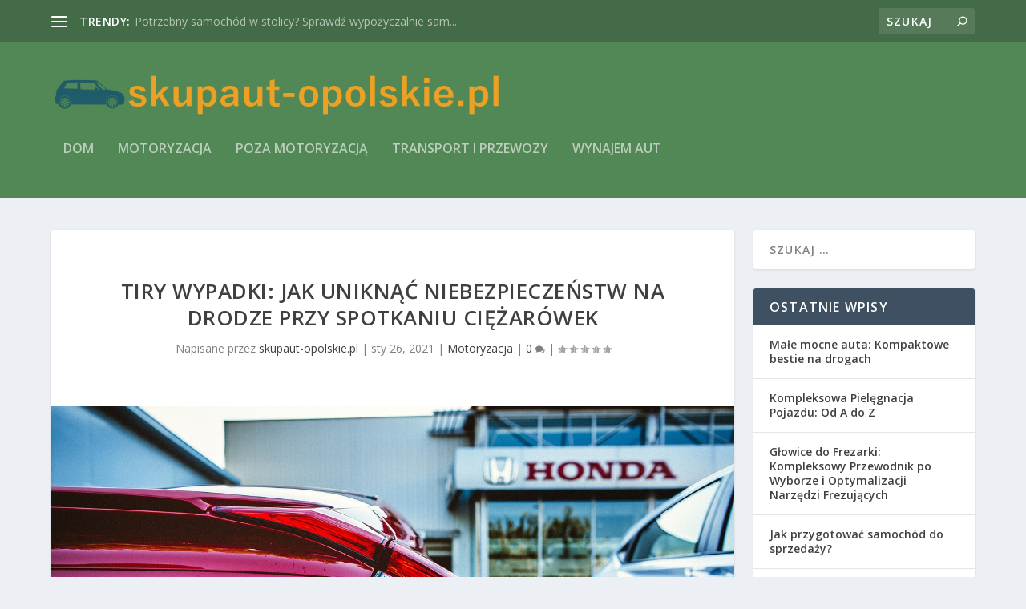

--- FILE ---
content_type: text/html; charset=UTF-8
request_url: https://www.skupaut-opolskie.pl/tiry-wypadki-jak-uniknac-niebezpieczenstw-na-drodze-przy-spotkaniu-ciezarowek/
body_size: 24405
content:
<!DOCTYPE html>
<!--[if IE 6]>
<html id="ie6" lang="pl-PL">
<![endif]-->
<!--[if IE 7]>
<html id="ie7" lang="pl-PL">
<![endif]-->
<!--[if IE 8]>
<html id="ie8" lang="pl-PL">
<![endif]-->
<!--[if !(IE 6) | !(IE 7) | !(IE 8)  ]><!-->
<html lang="pl-PL">
<!--<![endif]-->
<head>
	<meta charset="UTF-8" />
			
	<meta http-equiv="X-UA-Compatible" content="IE=edge">
	<link rel="pingback" href="https://www.skupaut-opolskie.pl/xmlrpc.php" />

		<!--[if lt IE 9]>
	<script src="https://www.skupaut-opolskie.pl/wp-content/themes/Extra/scripts/ext/html5.js" type="text/javascript"></script>
	<![endif]-->

	<script type="text/javascript">
		document.documentElement.className = 'js';
	</script>

	<link rel="preconnect" href="https://fonts.gstatic.com" crossorigin /><meta name='robots' content='index, follow, max-image-preview:large, max-snippet:-1, max-video-preview:-1' />
<script type="text/javascript">
			let jqueryParams=[],jQuery=function(r){return jqueryParams=[...jqueryParams,r],jQuery},$=function(r){return jqueryParams=[...jqueryParams,r],$};window.jQuery=jQuery,window.$=jQuery;let customHeadScripts=!1;jQuery.fn=jQuery.prototype={},$.fn=jQuery.prototype={},jQuery.noConflict=function(r){if(window.jQuery)return jQuery=window.jQuery,$=window.jQuery,customHeadScripts=!0,jQuery.noConflict},jQuery.ready=function(r){jqueryParams=[...jqueryParams,r]},$.ready=function(r){jqueryParams=[...jqueryParams,r]},jQuery.load=function(r){jqueryParams=[...jqueryParams,r]},$.load=function(r){jqueryParams=[...jqueryParams,r]},jQuery.fn.ready=function(r){jqueryParams=[...jqueryParams,r]},$.fn.ready=function(r){jqueryParams=[...jqueryParams,r]};</script>
	<!-- This site is optimized with the Yoast SEO plugin v23.0 - https://yoast.com/wordpress/plugins/seo/ -->
	<title>Tiry Wypadki: Jak Uniknąć Niebezpieczeństw na Drodze przy Spotkaniu Ciężarówek - Wynajem aut Warszawa</title>
	<link rel="canonical" href="https://www.skupaut-opolskie.pl/tiry-wypadki-jak-uniknac-niebezpieczenstw-na-drodze-przy-spotkaniu-ciezarowek/" />
	<meta property="og:locale" content="pl_PL" />
	<meta property="og:type" content="article" />
	<meta property="og:title" content="Tiry Wypadki: Jak Uniknąć Niebezpieczeństw na Drodze przy Spotkaniu Ciężarówek - Wynajem aut Warszawa" />
	<meta property="og:description" content="Z każdym rokiem rośnie liczba wypadków drogowych z udziałem ciężarówek. Kierowcy samochodów osobowych muszą uważać na drogach, zwłaszcza w momencie, gdy mijają tiry. Jak uniknąć niebezpieczeństw na drodze przy spotkaniu ciężarówek? Oto kilka wskazówek. Ustal pozycję tablicy rejestracyjnej Pierwszą rzeczą, na którą warto zwrócić uwagę, jest umiejscowienie tablicy rejestracyjnej na ciężarówce. W niektórych przypadkach może [&hellip;]" />
	<meta property="og:url" content="https://www.skupaut-opolskie.pl/tiry-wypadki-jak-uniknac-niebezpieczenstw-na-drodze-przy-spotkaniu-ciezarowek/" />
	<meta property="og:site_name" content="Wynajem aut Warszawa" />
	<meta property="article:published_time" content="2021-01-26T00:40:31+00:00" />
	<meta property="article:modified_time" content="2021-01-26T03:40:31+00:00" />
	<meta property="og:image" content="https://www.skupaut-opolskie.pl/wp-content/uploads/2018/12/honda_1544890591.jpg" />
	<meta property="og:image:width" content="1280" />
	<meta property="og:image:height" content="830" />
	<meta property="og:image:type" content="image/jpeg" />
	<meta name="author" content="skupaut-opolskie.pl" />
	<meta name="twitter:card" content="summary_large_image" />
	<script type="application/ld+json" class="yoast-schema-graph">{"@context":"https://schema.org","@graph":[{"@type":"WebPage","@id":"https://www.skupaut-opolskie.pl/tiry-wypadki-jak-uniknac-niebezpieczenstw-na-drodze-przy-spotkaniu-ciezarowek/","url":"https://www.skupaut-opolskie.pl/tiry-wypadki-jak-uniknac-niebezpieczenstw-na-drodze-przy-spotkaniu-ciezarowek/","name":"Tiry Wypadki: Jak Uniknąć Niebezpieczeństw na Drodze przy Spotkaniu Ciężarówek - Wynajem aut Warszawa","isPartOf":{"@id":"https://www.skupaut-opolskie.pl/#website"},"primaryImageOfPage":{"@id":"https://www.skupaut-opolskie.pl/tiry-wypadki-jak-uniknac-niebezpieczenstw-na-drodze-przy-spotkaniu-ciezarowek/#primaryimage"},"image":{"@id":"https://www.skupaut-opolskie.pl/tiry-wypadki-jak-uniknac-niebezpieczenstw-na-drodze-przy-spotkaniu-ciezarowek/#primaryimage"},"thumbnailUrl":"https://www.skupaut-opolskie.pl/wp-content/uploads/2018/12/honda_1544890591.jpg","datePublished":"2021-01-26T00:40:31+00:00","dateModified":"2021-01-26T03:40:31+00:00","author":{"@id":"https://www.skupaut-opolskie.pl/#/schema/person/056b8d7e2aec1c5430d3d55a70a71f17"},"breadcrumb":{"@id":"https://www.skupaut-opolskie.pl/tiry-wypadki-jak-uniknac-niebezpieczenstw-na-drodze-przy-spotkaniu-ciezarowek/#breadcrumb"},"inLanguage":"pl-PL","potentialAction":[{"@type":"ReadAction","target":["https://www.skupaut-opolskie.pl/tiry-wypadki-jak-uniknac-niebezpieczenstw-na-drodze-przy-spotkaniu-ciezarowek/"]}]},{"@type":"ImageObject","inLanguage":"pl-PL","@id":"https://www.skupaut-opolskie.pl/tiry-wypadki-jak-uniknac-niebezpieczenstw-na-drodze-przy-spotkaniu-ciezarowek/#primaryimage","url":"https://www.skupaut-opolskie.pl/wp-content/uploads/2018/12/honda_1544890591.jpg","contentUrl":"https://www.skupaut-opolskie.pl/wp-content/uploads/2018/12/honda_1544890591.jpg","width":1280,"height":830,"caption":"StockSnap / Pixabay"},{"@type":"BreadcrumbList","@id":"https://www.skupaut-opolskie.pl/tiry-wypadki-jak-uniknac-niebezpieczenstw-na-drodze-przy-spotkaniu-ciezarowek/#breadcrumb","itemListElement":[{"@type":"ListItem","position":1,"name":"Strona główna","item":"https://www.skupaut-opolskie.pl/"},{"@type":"ListItem","position":2,"name":"Tiry Wypadki: Jak Uniknąć Niebezpieczeństw na Drodze przy Spotkaniu Ciężarówek"}]},{"@type":"WebSite","@id":"https://www.skupaut-opolskie.pl/#website","url":"https://www.skupaut-opolskie.pl/","name":"Wynajem aut Warszawa","description":"komis samochodowym, skup aut Opole","potentialAction":[{"@type":"SearchAction","target":{"@type":"EntryPoint","urlTemplate":"https://www.skupaut-opolskie.pl/?s={search_term_string}"},"query-input":"required name=search_term_string"}],"inLanguage":"pl-PL"},{"@type":"Person","@id":"https://www.skupaut-opolskie.pl/#/schema/person/056b8d7e2aec1c5430d3d55a70a71f17","name":"skupaut-opolskie.pl","image":{"@type":"ImageObject","inLanguage":"pl-PL","@id":"https://www.skupaut-opolskie.pl/#/schema/person/image/","url":"https://secure.gravatar.com/avatar/74febd0a19365b0e699bffccf6ad707c?s=96&d=mm&r=g","contentUrl":"https://secure.gravatar.com/avatar/74febd0a19365b0e699bffccf6ad707c?s=96&d=mm&r=g","caption":"skupaut-opolskie.pl"},"url":"https://www.skupaut-opolskie.pl/author/skupaut-opolskie-pl/"}]}</script>
	<!-- / Yoast SEO plugin. -->


<link rel='dns-prefetch' href='//fonts.googleapis.com' />
<link rel="alternate" type="application/rss+xml" title="Wynajem aut Warszawa &raquo; Kanał z wpisami" href="https://www.skupaut-opolskie.pl/feed/" />
<link rel="alternate" type="application/rss+xml" title="Wynajem aut Warszawa &raquo; Kanał z komentarzami" href="https://www.skupaut-opolskie.pl/comments/feed/" />
<meta content="Extra Child Theme v.1.0.0" name="generator"/><link rel='stylesheet' id='wp-block-library-css' href='https://www.skupaut-opolskie.pl/wp-includes/css/dist/block-library/style.min.css?ver=6.5.5' type='text/css' media='all' />
<style id='wp-block-library-theme-inline-css' type='text/css'>
.wp-block-audio figcaption{color:#555;font-size:13px;text-align:center}.is-dark-theme .wp-block-audio figcaption{color:#ffffffa6}.wp-block-audio{margin:0 0 1em}.wp-block-code{border:1px solid #ccc;border-radius:4px;font-family:Menlo,Consolas,monaco,monospace;padding:.8em 1em}.wp-block-embed figcaption{color:#555;font-size:13px;text-align:center}.is-dark-theme .wp-block-embed figcaption{color:#ffffffa6}.wp-block-embed{margin:0 0 1em}.blocks-gallery-caption{color:#555;font-size:13px;text-align:center}.is-dark-theme .blocks-gallery-caption{color:#ffffffa6}.wp-block-image figcaption{color:#555;font-size:13px;text-align:center}.is-dark-theme .wp-block-image figcaption{color:#ffffffa6}.wp-block-image{margin:0 0 1em}.wp-block-pullquote{border-bottom:4px solid;border-top:4px solid;color:currentColor;margin-bottom:1.75em}.wp-block-pullquote cite,.wp-block-pullquote footer,.wp-block-pullquote__citation{color:currentColor;font-size:.8125em;font-style:normal;text-transform:uppercase}.wp-block-quote{border-left:.25em solid;margin:0 0 1.75em;padding-left:1em}.wp-block-quote cite,.wp-block-quote footer{color:currentColor;font-size:.8125em;font-style:normal;position:relative}.wp-block-quote.has-text-align-right{border-left:none;border-right:.25em solid;padding-left:0;padding-right:1em}.wp-block-quote.has-text-align-center{border:none;padding-left:0}.wp-block-quote.is-large,.wp-block-quote.is-style-large,.wp-block-quote.is-style-plain{border:none}.wp-block-search .wp-block-search__label{font-weight:700}.wp-block-search__button{border:1px solid #ccc;padding:.375em .625em}:where(.wp-block-group.has-background){padding:1.25em 2.375em}.wp-block-separator.has-css-opacity{opacity:.4}.wp-block-separator{border:none;border-bottom:2px solid;margin-left:auto;margin-right:auto}.wp-block-separator.has-alpha-channel-opacity{opacity:1}.wp-block-separator:not(.is-style-wide):not(.is-style-dots){width:100px}.wp-block-separator.has-background:not(.is-style-dots){border-bottom:none;height:1px}.wp-block-separator.has-background:not(.is-style-wide):not(.is-style-dots){height:2px}.wp-block-table{margin:0 0 1em}.wp-block-table td,.wp-block-table th{word-break:normal}.wp-block-table figcaption{color:#555;font-size:13px;text-align:center}.is-dark-theme .wp-block-table figcaption{color:#ffffffa6}.wp-block-video figcaption{color:#555;font-size:13px;text-align:center}.is-dark-theme .wp-block-video figcaption{color:#ffffffa6}.wp-block-video{margin:0 0 1em}.wp-block-template-part.has-background{margin-bottom:0;margin-top:0;padding:1.25em 2.375em}
</style>
<style id='global-styles-inline-css' type='text/css'>
body{--wp--preset--color--black: #000000;--wp--preset--color--cyan-bluish-gray: #abb8c3;--wp--preset--color--white: #ffffff;--wp--preset--color--pale-pink: #f78da7;--wp--preset--color--vivid-red: #cf2e2e;--wp--preset--color--luminous-vivid-orange: #ff6900;--wp--preset--color--luminous-vivid-amber: #fcb900;--wp--preset--color--light-green-cyan: #7bdcb5;--wp--preset--color--vivid-green-cyan: #00d084;--wp--preset--color--pale-cyan-blue: #8ed1fc;--wp--preset--color--vivid-cyan-blue: #0693e3;--wp--preset--color--vivid-purple: #9b51e0;--wp--preset--gradient--vivid-cyan-blue-to-vivid-purple: linear-gradient(135deg,rgba(6,147,227,1) 0%,rgb(155,81,224) 100%);--wp--preset--gradient--light-green-cyan-to-vivid-green-cyan: linear-gradient(135deg,rgb(122,220,180) 0%,rgb(0,208,130) 100%);--wp--preset--gradient--luminous-vivid-amber-to-luminous-vivid-orange: linear-gradient(135deg,rgba(252,185,0,1) 0%,rgba(255,105,0,1) 100%);--wp--preset--gradient--luminous-vivid-orange-to-vivid-red: linear-gradient(135deg,rgba(255,105,0,1) 0%,rgb(207,46,46) 100%);--wp--preset--gradient--very-light-gray-to-cyan-bluish-gray: linear-gradient(135deg,rgb(238,238,238) 0%,rgb(169,184,195) 100%);--wp--preset--gradient--cool-to-warm-spectrum: linear-gradient(135deg,rgb(74,234,220) 0%,rgb(151,120,209) 20%,rgb(207,42,186) 40%,rgb(238,44,130) 60%,rgb(251,105,98) 80%,rgb(254,248,76) 100%);--wp--preset--gradient--blush-light-purple: linear-gradient(135deg,rgb(255,206,236) 0%,rgb(152,150,240) 100%);--wp--preset--gradient--blush-bordeaux: linear-gradient(135deg,rgb(254,205,165) 0%,rgb(254,45,45) 50%,rgb(107,0,62) 100%);--wp--preset--gradient--luminous-dusk: linear-gradient(135deg,rgb(255,203,112) 0%,rgb(199,81,192) 50%,rgb(65,88,208) 100%);--wp--preset--gradient--pale-ocean: linear-gradient(135deg,rgb(255,245,203) 0%,rgb(182,227,212) 50%,rgb(51,167,181) 100%);--wp--preset--gradient--electric-grass: linear-gradient(135deg,rgb(202,248,128) 0%,rgb(113,206,126) 100%);--wp--preset--gradient--midnight: linear-gradient(135deg,rgb(2,3,129) 0%,rgb(40,116,252) 100%);--wp--preset--font-size--small: 13px;--wp--preset--font-size--medium: 20px;--wp--preset--font-size--large: 36px;--wp--preset--font-size--x-large: 42px;--wp--preset--spacing--20: 0.44rem;--wp--preset--spacing--30: 0.67rem;--wp--preset--spacing--40: 1rem;--wp--preset--spacing--50: 1.5rem;--wp--preset--spacing--60: 2.25rem;--wp--preset--spacing--70: 3.38rem;--wp--preset--spacing--80: 5.06rem;--wp--preset--shadow--natural: 6px 6px 9px rgba(0, 0, 0, 0.2);--wp--preset--shadow--deep: 12px 12px 50px rgba(0, 0, 0, 0.4);--wp--preset--shadow--sharp: 6px 6px 0px rgba(0, 0, 0, 0.2);--wp--preset--shadow--outlined: 6px 6px 0px -3px rgba(255, 255, 255, 1), 6px 6px rgba(0, 0, 0, 1);--wp--preset--shadow--crisp: 6px 6px 0px rgba(0, 0, 0, 1);}body { margin: 0;--wp--style--global--content-size: 856px;--wp--style--global--wide-size: 1280px; }.wp-site-blocks > .alignleft { float: left; margin-right: 2em; }.wp-site-blocks > .alignright { float: right; margin-left: 2em; }.wp-site-blocks > .aligncenter { justify-content: center; margin-left: auto; margin-right: auto; }:where(.is-layout-flex){gap: 0.5em;}:where(.is-layout-grid){gap: 0.5em;}body .is-layout-flow > .alignleft{float: left;margin-inline-start: 0;margin-inline-end: 2em;}body .is-layout-flow > .alignright{float: right;margin-inline-start: 2em;margin-inline-end: 0;}body .is-layout-flow > .aligncenter{margin-left: auto !important;margin-right: auto !important;}body .is-layout-constrained > .alignleft{float: left;margin-inline-start: 0;margin-inline-end: 2em;}body .is-layout-constrained > .alignright{float: right;margin-inline-start: 2em;margin-inline-end: 0;}body .is-layout-constrained > .aligncenter{margin-left: auto !important;margin-right: auto !important;}body .is-layout-constrained > :where(:not(.alignleft):not(.alignright):not(.alignfull)){max-width: var(--wp--style--global--content-size);margin-left: auto !important;margin-right: auto !important;}body .is-layout-constrained > .alignwide{max-width: var(--wp--style--global--wide-size);}body .is-layout-flex{display: flex;}body .is-layout-flex{flex-wrap: wrap;align-items: center;}body .is-layout-flex > *{margin: 0;}body .is-layout-grid{display: grid;}body .is-layout-grid > *{margin: 0;}body{padding-top: 0px;padding-right: 0px;padding-bottom: 0px;padding-left: 0px;}a:where(:not(.wp-element-button)){text-decoration: underline;}.wp-element-button, .wp-block-button__link{background-color: #32373c;border-width: 0;color: #fff;font-family: inherit;font-size: inherit;line-height: inherit;padding: calc(0.667em + 2px) calc(1.333em + 2px);text-decoration: none;}.has-black-color{color: var(--wp--preset--color--black) !important;}.has-cyan-bluish-gray-color{color: var(--wp--preset--color--cyan-bluish-gray) !important;}.has-white-color{color: var(--wp--preset--color--white) !important;}.has-pale-pink-color{color: var(--wp--preset--color--pale-pink) !important;}.has-vivid-red-color{color: var(--wp--preset--color--vivid-red) !important;}.has-luminous-vivid-orange-color{color: var(--wp--preset--color--luminous-vivid-orange) !important;}.has-luminous-vivid-amber-color{color: var(--wp--preset--color--luminous-vivid-amber) !important;}.has-light-green-cyan-color{color: var(--wp--preset--color--light-green-cyan) !important;}.has-vivid-green-cyan-color{color: var(--wp--preset--color--vivid-green-cyan) !important;}.has-pale-cyan-blue-color{color: var(--wp--preset--color--pale-cyan-blue) !important;}.has-vivid-cyan-blue-color{color: var(--wp--preset--color--vivid-cyan-blue) !important;}.has-vivid-purple-color{color: var(--wp--preset--color--vivid-purple) !important;}.has-black-background-color{background-color: var(--wp--preset--color--black) !important;}.has-cyan-bluish-gray-background-color{background-color: var(--wp--preset--color--cyan-bluish-gray) !important;}.has-white-background-color{background-color: var(--wp--preset--color--white) !important;}.has-pale-pink-background-color{background-color: var(--wp--preset--color--pale-pink) !important;}.has-vivid-red-background-color{background-color: var(--wp--preset--color--vivid-red) !important;}.has-luminous-vivid-orange-background-color{background-color: var(--wp--preset--color--luminous-vivid-orange) !important;}.has-luminous-vivid-amber-background-color{background-color: var(--wp--preset--color--luminous-vivid-amber) !important;}.has-light-green-cyan-background-color{background-color: var(--wp--preset--color--light-green-cyan) !important;}.has-vivid-green-cyan-background-color{background-color: var(--wp--preset--color--vivid-green-cyan) !important;}.has-pale-cyan-blue-background-color{background-color: var(--wp--preset--color--pale-cyan-blue) !important;}.has-vivid-cyan-blue-background-color{background-color: var(--wp--preset--color--vivid-cyan-blue) !important;}.has-vivid-purple-background-color{background-color: var(--wp--preset--color--vivid-purple) !important;}.has-black-border-color{border-color: var(--wp--preset--color--black) !important;}.has-cyan-bluish-gray-border-color{border-color: var(--wp--preset--color--cyan-bluish-gray) !important;}.has-white-border-color{border-color: var(--wp--preset--color--white) !important;}.has-pale-pink-border-color{border-color: var(--wp--preset--color--pale-pink) !important;}.has-vivid-red-border-color{border-color: var(--wp--preset--color--vivid-red) !important;}.has-luminous-vivid-orange-border-color{border-color: var(--wp--preset--color--luminous-vivid-orange) !important;}.has-luminous-vivid-amber-border-color{border-color: var(--wp--preset--color--luminous-vivid-amber) !important;}.has-light-green-cyan-border-color{border-color: var(--wp--preset--color--light-green-cyan) !important;}.has-vivid-green-cyan-border-color{border-color: var(--wp--preset--color--vivid-green-cyan) !important;}.has-pale-cyan-blue-border-color{border-color: var(--wp--preset--color--pale-cyan-blue) !important;}.has-vivid-cyan-blue-border-color{border-color: var(--wp--preset--color--vivid-cyan-blue) !important;}.has-vivid-purple-border-color{border-color: var(--wp--preset--color--vivid-purple) !important;}.has-vivid-cyan-blue-to-vivid-purple-gradient-background{background: var(--wp--preset--gradient--vivid-cyan-blue-to-vivid-purple) !important;}.has-light-green-cyan-to-vivid-green-cyan-gradient-background{background: var(--wp--preset--gradient--light-green-cyan-to-vivid-green-cyan) !important;}.has-luminous-vivid-amber-to-luminous-vivid-orange-gradient-background{background: var(--wp--preset--gradient--luminous-vivid-amber-to-luminous-vivid-orange) !important;}.has-luminous-vivid-orange-to-vivid-red-gradient-background{background: var(--wp--preset--gradient--luminous-vivid-orange-to-vivid-red) !important;}.has-very-light-gray-to-cyan-bluish-gray-gradient-background{background: var(--wp--preset--gradient--very-light-gray-to-cyan-bluish-gray) !important;}.has-cool-to-warm-spectrum-gradient-background{background: var(--wp--preset--gradient--cool-to-warm-spectrum) !important;}.has-blush-light-purple-gradient-background{background: var(--wp--preset--gradient--blush-light-purple) !important;}.has-blush-bordeaux-gradient-background{background: var(--wp--preset--gradient--blush-bordeaux) !important;}.has-luminous-dusk-gradient-background{background: var(--wp--preset--gradient--luminous-dusk) !important;}.has-pale-ocean-gradient-background{background: var(--wp--preset--gradient--pale-ocean) !important;}.has-electric-grass-gradient-background{background: var(--wp--preset--gradient--electric-grass) !important;}.has-midnight-gradient-background{background: var(--wp--preset--gradient--midnight) !important;}.has-small-font-size{font-size: var(--wp--preset--font-size--small) !important;}.has-medium-font-size{font-size: var(--wp--preset--font-size--medium) !important;}.has-large-font-size{font-size: var(--wp--preset--font-size--large) !important;}.has-x-large-font-size{font-size: var(--wp--preset--font-size--x-large) !important;}
.wp-block-navigation a:where(:not(.wp-element-button)){color: inherit;}
:where(.wp-block-post-template.is-layout-flex){gap: 1.25em;}:where(.wp-block-post-template.is-layout-grid){gap: 1.25em;}
:where(.wp-block-columns.is-layout-flex){gap: 2em;}:where(.wp-block-columns.is-layout-grid){gap: 2em;}
.wp-block-pullquote{font-size: 1.5em;line-height: 1.6;}
</style>
<link rel='stylesheet' id='extra-fonts-css' href='https://fonts.googleapis.com/css?family=Open+Sans:300italic,400italic,600italic,700italic,800italic,400,300,600,700,800&#038;subset=latin,latin-ext' type='text/css' media='all' />
<link rel='stylesheet' id='extra-style-parent-css' href='https://www.skupaut-opolskie.pl/wp-content/themes/Extra/style.min.css?ver=4.21.1' type='text/css' media='all' />
<style id='extra-dynamic-critical-inline-css' type='text/css'>
@font-face{font-family:ETmodules;font-display:block;src:url(//www.skupaut-opolskie.pl/wp-content/themes/Extra/core/admin/fonts/modules/all/modules.eot);src:url(//www.skupaut-opolskie.pl/wp-content/themes/Extra/core/admin/fonts/modules/all/modules.eot?#iefix) format("embedded-opentype"),url(//www.skupaut-opolskie.pl/wp-content/themes/Extra/core/admin/fonts/modules/all/modules.woff) format("woff"),url(//www.skupaut-opolskie.pl/wp-content/themes/Extra/core/admin/fonts/modules/all/modules.ttf) format("truetype"),url(//www.skupaut-opolskie.pl/wp-content/themes/Extra/core/admin/fonts/modules/all/modules.svg#ETmodules) format("svg");font-weight:400;font-style:normal}
.et_audio_content,.et_link_content,.et_quote_content{background-color:#2ea3f2}.et_pb_post .et-pb-controllers a{margin-bottom:10px}.format-gallery .et-pb-controllers{bottom:0}.et_pb_blog_grid .et_audio_content{margin-bottom:19px}.et_pb_row .et_pb_blog_grid .et_pb_post .et_pb_slide{min-height:180px}.et_audio_content .wp-block-audio{margin:0;padding:0}.et_audio_content h2{line-height:44px}.et_pb_column_1_2 .et_audio_content h2,.et_pb_column_1_3 .et_audio_content h2,.et_pb_column_1_4 .et_audio_content h2,.et_pb_column_1_5 .et_audio_content h2,.et_pb_column_1_6 .et_audio_content h2,.et_pb_column_2_5 .et_audio_content h2,.et_pb_column_3_5 .et_audio_content h2,.et_pb_column_3_8 .et_audio_content h2{margin-bottom:9px;margin-top:0}.et_pb_column_1_2 .et_audio_content,.et_pb_column_3_5 .et_audio_content{padding:35px 40px}.et_pb_column_1_2 .et_audio_content h2,.et_pb_column_3_5 .et_audio_content h2{line-height:32px}.et_pb_column_1_3 .et_audio_content,.et_pb_column_1_4 .et_audio_content,.et_pb_column_1_5 .et_audio_content,.et_pb_column_1_6 .et_audio_content,.et_pb_column_2_5 .et_audio_content,.et_pb_column_3_8 .et_audio_content{padding:35px 20px}.et_pb_column_1_3 .et_audio_content h2,.et_pb_column_1_4 .et_audio_content h2,.et_pb_column_1_5 .et_audio_content h2,.et_pb_column_1_6 .et_audio_content h2,.et_pb_column_2_5 .et_audio_content h2,.et_pb_column_3_8 .et_audio_content h2{font-size:18px;line-height:26px}article.et_pb_has_overlay .et_pb_blog_image_container{position:relative}.et_pb_post>.et_main_video_container{position:relative;margin-bottom:30px}.et_pb_post .et_pb_video_overlay .et_pb_video_play{color:#fff}.et_pb_post .et_pb_video_overlay_hover:hover{background:rgba(0,0,0,.6)}.et_audio_content,.et_link_content,.et_quote_content{text-align:center;word-wrap:break-word;position:relative;padding:50px 60px}.et_audio_content h2,.et_link_content a.et_link_main_url,.et_link_content h2,.et_quote_content blockquote cite,.et_quote_content blockquote p{color:#fff!important}.et_quote_main_link{position:absolute;text-indent:-9999px;width:100%;height:100%;display:block;top:0;left:0}.et_quote_content blockquote{padding:0;margin:0;border:none}.et_audio_content h2,.et_link_content h2,.et_quote_content blockquote p{margin-top:0}.et_audio_content h2{margin-bottom:20px}.et_audio_content h2,.et_link_content h2,.et_quote_content blockquote p{line-height:44px}.et_link_content a.et_link_main_url,.et_quote_content blockquote cite{font-size:18px;font-weight:200}.et_quote_content blockquote cite{font-style:normal}.et_pb_column_2_3 .et_quote_content{padding:50px 42px 45px}.et_pb_column_2_3 .et_audio_content,.et_pb_column_2_3 .et_link_content{padding:40px 40px 45px}.et_pb_column_1_2 .et_audio_content,.et_pb_column_1_2 .et_link_content,.et_pb_column_1_2 .et_quote_content,.et_pb_column_3_5 .et_audio_content,.et_pb_column_3_5 .et_link_content,.et_pb_column_3_5 .et_quote_content{padding:35px 40px}.et_pb_column_1_2 .et_quote_content blockquote p,.et_pb_column_3_5 .et_quote_content blockquote p{font-size:26px;line-height:32px}.et_pb_column_1_2 .et_audio_content h2,.et_pb_column_1_2 .et_link_content h2,.et_pb_column_3_5 .et_audio_content h2,.et_pb_column_3_5 .et_link_content h2{line-height:32px}.et_pb_column_1_2 .et_link_content a.et_link_main_url,.et_pb_column_1_2 .et_quote_content blockquote cite,.et_pb_column_3_5 .et_link_content a.et_link_main_url,.et_pb_column_3_5 .et_quote_content blockquote cite{font-size:14px}.et_pb_column_1_3 .et_quote_content,.et_pb_column_1_4 .et_quote_content,.et_pb_column_1_5 .et_quote_content,.et_pb_column_1_6 .et_quote_content,.et_pb_column_2_5 .et_quote_content,.et_pb_column_3_8 .et_quote_content{padding:35px 30px 32px}.et_pb_column_1_3 .et_audio_content,.et_pb_column_1_3 .et_link_content,.et_pb_column_1_4 .et_audio_content,.et_pb_column_1_4 .et_link_content,.et_pb_column_1_5 .et_audio_content,.et_pb_column_1_5 .et_link_content,.et_pb_column_1_6 .et_audio_content,.et_pb_column_1_6 .et_link_content,.et_pb_column_2_5 .et_audio_content,.et_pb_column_2_5 .et_link_content,.et_pb_column_3_8 .et_audio_content,.et_pb_column_3_8 .et_link_content{padding:35px 20px}.et_pb_column_1_3 .et_audio_content h2,.et_pb_column_1_3 .et_link_content h2,.et_pb_column_1_3 .et_quote_content blockquote p,.et_pb_column_1_4 .et_audio_content h2,.et_pb_column_1_4 .et_link_content h2,.et_pb_column_1_4 .et_quote_content blockquote p,.et_pb_column_1_5 .et_audio_content h2,.et_pb_column_1_5 .et_link_content h2,.et_pb_column_1_5 .et_quote_content blockquote p,.et_pb_column_1_6 .et_audio_content h2,.et_pb_column_1_6 .et_link_content h2,.et_pb_column_1_6 .et_quote_content blockquote p,.et_pb_column_2_5 .et_audio_content h2,.et_pb_column_2_5 .et_link_content h2,.et_pb_column_2_5 .et_quote_content blockquote p,.et_pb_column_3_8 .et_audio_content h2,.et_pb_column_3_8 .et_link_content h2,.et_pb_column_3_8 .et_quote_content blockquote p{font-size:18px;line-height:26px}.et_pb_column_1_3 .et_link_content a.et_link_main_url,.et_pb_column_1_3 .et_quote_content blockquote cite,.et_pb_column_1_4 .et_link_content a.et_link_main_url,.et_pb_column_1_4 .et_quote_content blockquote cite,.et_pb_column_1_5 .et_link_content a.et_link_main_url,.et_pb_column_1_5 .et_quote_content blockquote cite,.et_pb_column_1_6 .et_link_content a.et_link_main_url,.et_pb_column_1_6 .et_quote_content blockquote cite,.et_pb_column_2_5 .et_link_content a.et_link_main_url,.et_pb_column_2_5 .et_quote_content blockquote cite,.et_pb_column_3_8 .et_link_content a.et_link_main_url,.et_pb_column_3_8 .et_quote_content blockquote cite{font-size:14px}.et_pb_post .et_pb_gallery_post_type .et_pb_slide{min-height:500px;background-size:cover!important;background-position:top}.format-gallery .et_pb_slider.gallery-not-found .et_pb_slide{box-shadow:inset 0 0 10px rgba(0,0,0,.1)}.format-gallery .et_pb_slider:hover .et-pb-arrow-prev{left:0}.format-gallery .et_pb_slider:hover .et-pb-arrow-next{right:0}.et_pb_post>.et_pb_slider{margin-bottom:30px}.et_pb_column_3_4 .et_pb_post .et_pb_slide{min-height:442px}.et_pb_column_2_3 .et_pb_post .et_pb_slide{min-height:390px}.et_pb_column_1_2 .et_pb_post .et_pb_slide,.et_pb_column_3_5 .et_pb_post .et_pb_slide{min-height:284px}.et_pb_column_1_3 .et_pb_post .et_pb_slide,.et_pb_column_2_5 .et_pb_post .et_pb_slide,.et_pb_column_3_8 .et_pb_post .et_pb_slide{min-height:180px}.et_pb_column_1_4 .et_pb_post .et_pb_slide,.et_pb_column_1_5 .et_pb_post .et_pb_slide,.et_pb_column_1_6 .et_pb_post .et_pb_slide{min-height:125px}.et_pb_portfolio.et_pb_section_parallax .pagination,.et_pb_portfolio.et_pb_section_video .pagination,.et_pb_portfolio_grid.et_pb_section_parallax .pagination,.et_pb_portfolio_grid.et_pb_section_video .pagination{position:relative}.et_pb_bg_layout_light .et_pb_post .post-meta,.et_pb_bg_layout_light .et_pb_post .post-meta a,.et_pb_bg_layout_light .et_pb_post p{color:#666}.et_pb_bg_layout_dark .et_pb_post .post-meta,.et_pb_bg_layout_dark .et_pb_post .post-meta a,.et_pb_bg_layout_dark .et_pb_post p{color:inherit}.et_pb_text_color_dark .et_audio_content h2,.et_pb_text_color_dark .et_link_content a.et_link_main_url,.et_pb_text_color_dark .et_link_content h2,.et_pb_text_color_dark .et_quote_content blockquote cite,.et_pb_text_color_dark .et_quote_content blockquote p{color:#666!important}.et_pb_text_color_dark.et_audio_content h2,.et_pb_text_color_dark.et_link_content a.et_link_main_url,.et_pb_text_color_dark.et_link_content h2,.et_pb_text_color_dark.et_quote_content blockquote cite,.et_pb_text_color_dark.et_quote_content blockquote p{color:#bbb!important}.et_pb_text_color_dark.et_audio_content,.et_pb_text_color_dark.et_link_content,.et_pb_text_color_dark.et_quote_content{background-color:#e8e8e8}@media (min-width:981px) and (max-width:1100px){.et_quote_content{padding:50px 70px 45px}.et_pb_column_2_3 .et_quote_content{padding:50px 50px 45px}.et_pb_column_1_2 .et_quote_content,.et_pb_column_3_5 .et_quote_content{padding:35px 47px 30px}.et_pb_column_1_3 .et_quote_content,.et_pb_column_1_4 .et_quote_content,.et_pb_column_1_5 .et_quote_content,.et_pb_column_1_6 .et_quote_content,.et_pb_column_2_5 .et_quote_content,.et_pb_column_3_8 .et_quote_content{padding:35px 25px 32px}.et_pb_column_4_4 .et_pb_post .et_pb_slide{min-height:534px}.et_pb_column_3_4 .et_pb_post .et_pb_slide{min-height:392px}.et_pb_column_2_3 .et_pb_post .et_pb_slide{min-height:345px}.et_pb_column_1_2 .et_pb_post .et_pb_slide,.et_pb_column_3_5 .et_pb_post .et_pb_slide{min-height:250px}.et_pb_column_1_3 .et_pb_post .et_pb_slide,.et_pb_column_2_5 .et_pb_post .et_pb_slide,.et_pb_column_3_8 .et_pb_post .et_pb_slide{min-height:155px}.et_pb_column_1_4 .et_pb_post .et_pb_slide,.et_pb_column_1_5 .et_pb_post .et_pb_slide,.et_pb_column_1_6 .et_pb_post .et_pb_slide{min-height:108px}}@media (max-width:980px){.et_pb_bg_layout_dark_tablet .et_audio_content h2{color:#fff!important}.et_pb_text_color_dark_tablet.et_audio_content h2{color:#bbb!important}.et_pb_text_color_dark_tablet.et_audio_content{background-color:#e8e8e8}.et_pb_bg_layout_dark_tablet .et_audio_content h2,.et_pb_bg_layout_dark_tablet .et_link_content a.et_link_main_url,.et_pb_bg_layout_dark_tablet .et_link_content h2,.et_pb_bg_layout_dark_tablet .et_quote_content blockquote cite,.et_pb_bg_layout_dark_tablet .et_quote_content blockquote p{color:#fff!important}.et_pb_text_color_dark_tablet .et_audio_content h2,.et_pb_text_color_dark_tablet .et_link_content a.et_link_main_url,.et_pb_text_color_dark_tablet .et_link_content h2,.et_pb_text_color_dark_tablet .et_quote_content blockquote cite,.et_pb_text_color_dark_tablet .et_quote_content blockquote p{color:#666!important}.et_pb_text_color_dark_tablet.et_audio_content h2,.et_pb_text_color_dark_tablet.et_link_content a.et_link_main_url,.et_pb_text_color_dark_tablet.et_link_content h2,.et_pb_text_color_dark_tablet.et_quote_content blockquote cite,.et_pb_text_color_dark_tablet.et_quote_content blockquote p{color:#bbb!important}.et_pb_text_color_dark_tablet.et_audio_content,.et_pb_text_color_dark_tablet.et_link_content,.et_pb_text_color_dark_tablet.et_quote_content{background-color:#e8e8e8}}@media (min-width:768px) and (max-width:980px){.et_audio_content h2{font-size:26px!important;line-height:44px!important;margin-bottom:24px!important}.et_pb_post>.et_pb_gallery_post_type>.et_pb_slides>.et_pb_slide{min-height:384px!important}.et_quote_content{padding:50px 43px 45px!important}.et_quote_content blockquote p{font-size:26px!important;line-height:44px!important}.et_quote_content blockquote cite{font-size:18px!important}.et_link_content{padding:40px 40px 45px}.et_link_content h2{font-size:26px!important;line-height:44px!important}.et_link_content a.et_link_main_url{font-size:18px!important}}@media (max-width:767px){.et_audio_content h2,.et_link_content h2,.et_quote_content,.et_quote_content blockquote p{font-size:20px!important;line-height:26px!important}.et_audio_content,.et_link_content{padding:35px 20px!important}.et_audio_content h2{margin-bottom:9px!important}.et_pb_bg_layout_dark_phone .et_audio_content h2{color:#fff!important}.et_pb_text_color_dark_phone.et_audio_content{background-color:#e8e8e8}.et_link_content a.et_link_main_url,.et_quote_content blockquote cite{font-size:14px!important}.format-gallery .et-pb-controllers{height:auto}.et_pb_post>.et_pb_gallery_post_type>.et_pb_slides>.et_pb_slide{min-height:222px!important}.et_pb_bg_layout_dark_phone .et_audio_content h2,.et_pb_bg_layout_dark_phone .et_link_content a.et_link_main_url,.et_pb_bg_layout_dark_phone .et_link_content h2,.et_pb_bg_layout_dark_phone .et_quote_content blockquote cite,.et_pb_bg_layout_dark_phone .et_quote_content blockquote p{color:#fff!important}.et_pb_text_color_dark_phone .et_audio_content h2,.et_pb_text_color_dark_phone .et_link_content a.et_link_main_url,.et_pb_text_color_dark_phone .et_link_content h2,.et_pb_text_color_dark_phone .et_quote_content blockquote cite,.et_pb_text_color_dark_phone .et_quote_content blockquote p{color:#666!important}.et_pb_text_color_dark_phone.et_audio_content h2,.et_pb_text_color_dark_phone.et_link_content a.et_link_main_url,.et_pb_text_color_dark_phone.et_link_content h2,.et_pb_text_color_dark_phone.et_quote_content blockquote cite,.et_pb_text_color_dark_phone.et_quote_content blockquote p{color:#bbb!important}.et_pb_text_color_dark_phone.et_audio_content,.et_pb_text_color_dark_phone.et_link_content,.et_pb_text_color_dark_phone.et_quote_content{background-color:#e8e8e8}}@media (max-width:479px){.et_pb_column_1_2 .et_pb_carousel_item .et_pb_video_play,.et_pb_column_1_3 .et_pb_carousel_item .et_pb_video_play,.et_pb_column_2_3 .et_pb_carousel_item .et_pb_video_play,.et_pb_column_2_5 .et_pb_carousel_item .et_pb_video_play,.et_pb_column_3_5 .et_pb_carousel_item .et_pb_video_play,.et_pb_column_3_8 .et_pb_carousel_item .et_pb_video_play{font-size:1.5rem;line-height:1.5rem;margin-left:-.75rem;margin-top:-.75rem}.et_audio_content,.et_quote_content{padding:35px 20px!important}.et_pb_post>.et_pb_gallery_post_type>.et_pb_slides>.et_pb_slide{min-height:156px!important}}.et_full_width_page .et_gallery_item{float:left;width:20.875%;margin:0 5.5% 5.5% 0}.et_full_width_page .et_gallery_item:nth-child(3n){margin-right:5.5%}.et_full_width_page .et_gallery_item:nth-child(3n+1){clear:none}.et_full_width_page .et_gallery_item:nth-child(4n){margin-right:0}.et_full_width_page .et_gallery_item:nth-child(4n+1){clear:both}
.et_pb_slider{position:relative;overflow:hidden}.et_pb_slide{padding:0 6%;background-size:cover;background-position:50%;background-repeat:no-repeat}.et_pb_slider .et_pb_slide{display:none;float:left;margin-right:-100%;position:relative;width:100%;text-align:center;list-style:none!important;background-position:50%;background-size:100%;background-size:cover}.et_pb_slider .et_pb_slide:first-child{display:list-item}.et-pb-controllers{position:absolute;bottom:20px;left:0;width:100%;text-align:center;z-index:10}.et-pb-controllers a{display:inline-block;background-color:hsla(0,0%,100%,.5);text-indent:-9999px;border-radius:7px;width:7px;height:7px;margin-right:10px;padding:0;opacity:.5}.et-pb-controllers .et-pb-active-control{opacity:1}.et-pb-controllers a:last-child{margin-right:0}.et-pb-controllers .et-pb-active-control{background-color:#fff}.et_pb_slides .et_pb_temp_slide{display:block}.et_pb_slides:after{content:"";display:block;clear:both;visibility:hidden;line-height:0;height:0;width:0}@media (max-width:980px){.et_pb_bg_layout_light_tablet .et-pb-controllers .et-pb-active-control{background-color:#333}.et_pb_bg_layout_light_tablet .et-pb-controllers a{background-color:rgba(0,0,0,.3)}.et_pb_bg_layout_light_tablet .et_pb_slide_content{color:#333}.et_pb_bg_layout_dark_tablet .et_pb_slide_description{text-shadow:0 1px 3px rgba(0,0,0,.3)}.et_pb_bg_layout_dark_tablet .et_pb_slide_content{color:#fff}.et_pb_bg_layout_dark_tablet .et-pb-controllers .et-pb-active-control{background-color:#fff}.et_pb_bg_layout_dark_tablet .et-pb-controllers a{background-color:hsla(0,0%,100%,.5)}}@media (max-width:767px){.et-pb-controllers{position:absolute;bottom:5%;left:0;width:100%;text-align:center;z-index:10;height:14px}.et_transparent_nav .et_pb_section:first-child .et-pb-controllers{bottom:18px}.et_pb_bg_layout_light_phone.et_pb_slider_with_overlay .et_pb_slide_overlay_container,.et_pb_bg_layout_light_phone.et_pb_slider_with_text_overlay .et_pb_text_overlay_wrapper{background-color:hsla(0,0%,100%,.9)}.et_pb_bg_layout_light_phone .et-pb-controllers .et-pb-active-control{background-color:#333}.et_pb_bg_layout_dark_phone.et_pb_slider_with_overlay .et_pb_slide_overlay_container,.et_pb_bg_layout_dark_phone.et_pb_slider_with_text_overlay .et_pb_text_overlay_wrapper,.et_pb_bg_layout_light_phone .et-pb-controllers a{background-color:rgba(0,0,0,.3)}.et_pb_bg_layout_dark_phone .et-pb-controllers .et-pb-active-control{background-color:#fff}.et_pb_bg_layout_dark_phone .et-pb-controllers a{background-color:hsla(0,0%,100%,.5)}}.et_mobile_device .et_pb_slider_parallax .et_pb_slide,.et_mobile_device .et_pb_slides .et_parallax_bg.et_pb_parallax_css{background-attachment:scroll}
.et-pb-arrow-next,.et-pb-arrow-prev{position:absolute;top:50%;z-index:100;font-size:48px;color:#fff;margin-top:-24px;transition:all .2s ease-in-out;opacity:0}.et_pb_bg_layout_light .et-pb-arrow-next,.et_pb_bg_layout_light .et-pb-arrow-prev{color:#333}.et_pb_slider:hover .et-pb-arrow-prev{left:22px;opacity:1}.et_pb_slider:hover .et-pb-arrow-next{right:22px;opacity:1}.et_pb_bg_layout_light .et-pb-controllers .et-pb-active-control{background-color:#333}.et_pb_bg_layout_light .et-pb-controllers a{background-color:rgba(0,0,0,.3)}.et-pb-arrow-next:hover,.et-pb-arrow-prev:hover{text-decoration:none}.et-pb-arrow-next span,.et-pb-arrow-prev span{display:none}.et-pb-arrow-prev{left:-22px}.et-pb-arrow-next{right:-22px}.et-pb-arrow-prev:before{content:"4"}.et-pb-arrow-next:before{content:"5"}.format-gallery .et-pb-arrow-next,.format-gallery .et-pb-arrow-prev{color:#fff}.et_pb_column_1_3 .et_pb_slider:hover .et-pb-arrow-prev,.et_pb_column_1_4 .et_pb_slider:hover .et-pb-arrow-prev,.et_pb_column_1_5 .et_pb_slider:hover .et-pb-arrow-prev,.et_pb_column_1_6 .et_pb_slider:hover .et-pb-arrow-prev,.et_pb_column_2_5 .et_pb_slider:hover .et-pb-arrow-prev{left:0}.et_pb_column_1_3 .et_pb_slider:hover .et-pb-arrow-next,.et_pb_column_1_4 .et_pb_slider:hover .et-pb-arrow-prev,.et_pb_column_1_5 .et_pb_slider:hover .et-pb-arrow-prev,.et_pb_column_1_6 .et_pb_slider:hover .et-pb-arrow-prev,.et_pb_column_2_5 .et_pb_slider:hover .et-pb-arrow-next{right:0}.et_pb_column_1_4 .et_pb_slider .et_pb_slide,.et_pb_column_1_5 .et_pb_slider .et_pb_slide,.et_pb_column_1_6 .et_pb_slider .et_pb_slide{min-height:170px}.et_pb_column_1_4 .et_pb_slider:hover .et-pb-arrow-next,.et_pb_column_1_5 .et_pb_slider:hover .et-pb-arrow-next,.et_pb_column_1_6 .et_pb_slider:hover .et-pb-arrow-next{right:0}@media (max-width:980px){.et_pb_bg_layout_light_tablet .et-pb-arrow-next,.et_pb_bg_layout_light_tablet .et-pb-arrow-prev{color:#333}.et_pb_bg_layout_dark_tablet .et-pb-arrow-next,.et_pb_bg_layout_dark_tablet .et-pb-arrow-prev{color:#fff}}@media (max-width:767px){.et_pb_slider:hover .et-pb-arrow-prev{left:0;opacity:1}.et_pb_slider:hover .et-pb-arrow-next{right:0;opacity:1}.et_pb_bg_layout_light_phone .et-pb-arrow-next,.et_pb_bg_layout_light_phone .et-pb-arrow-prev{color:#333}.et_pb_bg_layout_dark_phone .et-pb-arrow-next,.et_pb_bg_layout_dark_phone .et-pb-arrow-prev{color:#fff}}.et_mobile_device .et-pb-arrow-prev{left:22px;opacity:1}.et_mobile_device .et-pb-arrow-next{right:22px;opacity:1}@media (max-width:767px){.et_mobile_device .et-pb-arrow-prev{left:0;opacity:1}.et_mobile_device .et-pb-arrow-next{right:0;opacity:1}}
.et_overlay{z-index:-1;position:absolute;top:0;left:0;display:block;width:100%;height:100%;background:hsla(0,0%,100%,.9);opacity:0;pointer-events:none;transition:all .3s;border:1px solid #e5e5e5;box-sizing:border-box;-webkit-backface-visibility:hidden;backface-visibility:hidden;-webkit-font-smoothing:antialiased}.et_overlay:before{color:#2ea3f2;content:"\E050";position:absolute;top:50%;left:50%;transform:translate(-50%,-50%);font-size:32px;transition:all .4s}.et_portfolio_image,.et_shop_image{position:relative;display:block}.et_pb_has_overlay:not(.et_pb_image):hover .et_overlay,.et_portfolio_image:hover .et_overlay,.et_shop_image:hover .et_overlay{z-index:3;opacity:1}#ie7 .et_overlay,#ie8 .et_overlay{display:none}.et_pb_module.et_pb_has_overlay{position:relative}.et_pb_module.et_pb_has_overlay .et_overlay,article.et_pb_has_overlay{border:none}
.et_pb_blog_grid .et_audio_container .mejs-container .mejs-controls .mejs-time span{font-size:14px}.et_audio_container .mejs-container{width:auto!important;min-width:unset!important;height:auto!important}.et_audio_container .mejs-container,.et_audio_container .mejs-container .mejs-controls,.et_audio_container .mejs-embed,.et_audio_container .mejs-embed body{background:none;height:auto}.et_audio_container .mejs-controls .mejs-time-rail .mejs-time-loaded,.et_audio_container .mejs-time.mejs-currenttime-container{display:none!important}.et_audio_container .mejs-time{display:block!important;padding:0;margin-left:10px;margin-right:90px;line-height:inherit}.et_audio_container .mejs-android .mejs-time,.et_audio_container .mejs-ios .mejs-time,.et_audio_container .mejs-ipad .mejs-time,.et_audio_container .mejs-iphone .mejs-time{margin-right:0}.et_audio_container .mejs-controls .mejs-horizontal-volume-slider .mejs-horizontal-volume-total,.et_audio_container .mejs-controls .mejs-time-rail .mejs-time-total{background:hsla(0,0%,100%,.5);border-radius:5px;height:4px;margin:8px 0 0;top:0;right:0;left:auto}.et_audio_container .mejs-controls>div{height:20px!important}.et_audio_container .mejs-controls div.mejs-time-rail{padding-top:0;position:relative;display:block!important;margin-left:42px;margin-right:0}.et_audio_container span.mejs-time-total.mejs-time-slider{display:block!important;position:relative!important;max-width:100%;min-width:unset!important}.et_audio_container .mejs-button.mejs-volume-button{width:auto;height:auto;margin-left:auto;position:absolute;right:59px;bottom:-2px}.et_audio_container .mejs-controls .mejs-horizontal-volume-slider .mejs-horizontal-volume-current,.et_audio_container .mejs-controls .mejs-time-rail .mejs-time-current{background:#fff;height:4px;border-radius:5px}.et_audio_container .mejs-controls .mejs-horizontal-volume-slider .mejs-horizontal-volume-handle,.et_audio_container .mejs-controls .mejs-time-rail .mejs-time-handle{display:block;border:none;width:10px}.et_audio_container .mejs-time-rail .mejs-time-handle-content{border-radius:100%;transform:scale(1)}.et_pb_text_color_dark .et_audio_container .mejs-time-rail .mejs-time-handle-content{border-color:#666}.et_audio_container .mejs-time-rail .mejs-time-hovered{height:4px}.et_audio_container .mejs-controls .mejs-horizontal-volume-slider .mejs-horizontal-volume-handle{background:#fff;border-radius:5px;height:10px;position:absolute;top:-3px}.et_audio_container .mejs-container .mejs-controls .mejs-time span{font-size:18px}.et_audio_container .mejs-controls a.mejs-horizontal-volume-slider{display:block!important;height:19px;margin-left:5px;position:absolute;right:0;bottom:0}.et_audio_container .mejs-controls div.mejs-horizontal-volume-slider{height:4px}.et_audio_container .mejs-playpause-button button,.et_audio_container .mejs-volume-button button{background:none!important;margin:0!important;width:auto!important;height:auto!important;position:relative!important;z-index:99}.et_audio_container .mejs-playpause-button button:before{content:"E"!important;font-size:32px;left:0;top:-8px}.et_audio_container .mejs-playpause-button button:before,.et_audio_container .mejs-volume-button button:before{color:#fff}.et_audio_container .mejs-playpause-button{margin-top:-7px!important;width:auto!important;height:auto!important;position:absolute}.et_audio_container .mejs-controls .mejs-button button:focus{outline:none}.et_audio_container .mejs-playpause-button.mejs-pause button:before{content:"`"!important}.et_audio_container .mejs-volume-button button:before{content:"\E068";font-size:18px}.et_pb_text_color_dark .et_audio_container .mejs-controls .mejs-horizontal-volume-slider .mejs-horizontal-volume-total,.et_pb_text_color_dark .et_audio_container .mejs-controls .mejs-time-rail .mejs-time-total{background:hsla(0,0%,60%,.5)}.et_pb_text_color_dark .et_audio_container .mejs-controls .mejs-horizontal-volume-slider .mejs-horizontal-volume-current,.et_pb_text_color_dark .et_audio_container .mejs-controls .mejs-time-rail .mejs-time-current{background:#999}.et_pb_text_color_dark .et_audio_container .mejs-playpause-button button:before,.et_pb_text_color_dark .et_audio_container .mejs-volume-button button:before{color:#666}.et_pb_text_color_dark .et_audio_container .mejs-controls .mejs-horizontal-volume-slider .mejs-horizontal-volume-handle,.et_pb_text_color_dark .mejs-controls .mejs-time-rail .mejs-time-handle{background:#666}.et_pb_text_color_dark .mejs-container .mejs-controls .mejs-time span{color:#999}.et_pb_column_1_3 .et_audio_container .mejs-container .mejs-controls .mejs-time span,.et_pb_column_1_4 .et_audio_container .mejs-container .mejs-controls .mejs-time span,.et_pb_column_1_5 .et_audio_container .mejs-container .mejs-controls .mejs-time span,.et_pb_column_1_6 .et_audio_container .mejs-container .mejs-controls .mejs-time span,.et_pb_column_2_5 .et_audio_container .mejs-container .mejs-controls .mejs-time span,.et_pb_column_3_8 .et_audio_container .mejs-container .mejs-controls .mejs-time span{font-size:14px}.et_audio_container .mejs-container .mejs-controls{padding:0;flex-wrap:wrap;min-width:unset!important;position:relative}@media (max-width:980px){.et_pb_column_1_3 .et_audio_container .mejs-container .mejs-controls .mejs-time span,.et_pb_column_1_4 .et_audio_container .mejs-container .mejs-controls .mejs-time span,.et_pb_column_1_5 .et_audio_container .mejs-container .mejs-controls .mejs-time span,.et_pb_column_1_6 .et_audio_container .mejs-container .mejs-controls .mejs-time span,.et_pb_column_2_5 .et_audio_container .mejs-container .mejs-controls .mejs-time span,.et_pb_column_3_8 .et_audio_container .mejs-container .mejs-controls .mejs-time span{font-size:18px}.et_pb_bg_layout_dark_tablet .et_audio_container .mejs-controls .mejs-horizontal-volume-slider .mejs-horizontal-volume-total,.et_pb_bg_layout_dark_tablet .et_audio_container .mejs-controls .mejs-time-rail .mejs-time-total{background:hsla(0,0%,100%,.5)}.et_pb_bg_layout_dark_tablet .et_audio_container .mejs-controls .mejs-horizontal-volume-slider .mejs-horizontal-volume-current,.et_pb_bg_layout_dark_tablet .et_audio_container .mejs-controls .mejs-time-rail .mejs-time-current{background:#fff}.et_pb_bg_layout_dark_tablet .et_audio_container .mejs-playpause-button button:before,.et_pb_bg_layout_dark_tablet .et_audio_container .mejs-volume-button button:before{color:#fff}.et_pb_bg_layout_dark_tablet .et_audio_container .mejs-controls .mejs-horizontal-volume-slider .mejs-horizontal-volume-handle,.et_pb_bg_layout_dark_tablet .mejs-controls .mejs-time-rail .mejs-time-handle{background:#fff}.et_pb_bg_layout_dark_tablet .mejs-container .mejs-controls .mejs-time span{color:#fff}.et_pb_text_color_dark_tablet .et_audio_container .mejs-controls .mejs-horizontal-volume-slider .mejs-horizontal-volume-total,.et_pb_text_color_dark_tablet .et_audio_container .mejs-controls .mejs-time-rail .mejs-time-total{background:hsla(0,0%,60%,.5)}.et_pb_text_color_dark_tablet .et_audio_container .mejs-controls .mejs-horizontal-volume-slider .mejs-horizontal-volume-current,.et_pb_text_color_dark_tablet .et_audio_container .mejs-controls .mejs-time-rail .mejs-time-current{background:#999}.et_pb_text_color_dark_tablet .et_audio_container .mejs-playpause-button button:before,.et_pb_text_color_dark_tablet .et_audio_container .mejs-volume-button button:before{color:#666}.et_pb_text_color_dark_tablet .et_audio_container .mejs-controls .mejs-horizontal-volume-slider .mejs-horizontal-volume-handle,.et_pb_text_color_dark_tablet .mejs-controls .mejs-time-rail .mejs-time-handle{background:#666}.et_pb_text_color_dark_tablet .mejs-container .mejs-controls .mejs-time span{color:#999}}@media (max-width:767px){.et_audio_container .mejs-container .mejs-controls .mejs-time span{font-size:14px!important}.et_pb_bg_layout_dark_phone .et_audio_container .mejs-controls .mejs-horizontal-volume-slider .mejs-horizontal-volume-total,.et_pb_bg_layout_dark_phone .et_audio_container .mejs-controls .mejs-time-rail .mejs-time-total{background:hsla(0,0%,100%,.5)}.et_pb_bg_layout_dark_phone .et_audio_container .mejs-controls .mejs-horizontal-volume-slider .mejs-horizontal-volume-current,.et_pb_bg_layout_dark_phone .et_audio_container .mejs-controls .mejs-time-rail .mejs-time-current{background:#fff}.et_pb_bg_layout_dark_phone .et_audio_container .mejs-playpause-button button:before,.et_pb_bg_layout_dark_phone .et_audio_container .mejs-volume-button button:before{color:#fff}.et_pb_bg_layout_dark_phone .et_audio_container .mejs-controls .mejs-horizontal-volume-slider .mejs-horizontal-volume-handle,.et_pb_bg_layout_dark_phone .mejs-controls .mejs-time-rail .mejs-time-handle{background:#fff}.et_pb_bg_layout_dark_phone .mejs-container .mejs-controls .mejs-time span{color:#fff}.et_pb_text_color_dark_phone .et_audio_container .mejs-controls .mejs-horizontal-volume-slider .mejs-horizontal-volume-total,.et_pb_text_color_dark_phone .et_audio_container .mejs-controls .mejs-time-rail .mejs-time-total{background:hsla(0,0%,60%,.5)}.et_pb_text_color_dark_phone .et_audio_container .mejs-controls .mejs-horizontal-volume-slider .mejs-horizontal-volume-current,.et_pb_text_color_dark_phone .et_audio_container .mejs-controls .mejs-time-rail .mejs-time-current{background:#999}.et_pb_text_color_dark_phone .et_audio_container .mejs-playpause-button button:before,.et_pb_text_color_dark_phone .et_audio_container .mejs-volume-button button:before{color:#666}.et_pb_text_color_dark_phone .et_audio_container .mejs-controls .mejs-horizontal-volume-slider .mejs-horizontal-volume-handle,.et_pb_text_color_dark_phone .mejs-controls .mejs-time-rail .mejs-time-handle{background:#666}.et_pb_text_color_dark_phone .mejs-container .mejs-controls .mejs-time span{color:#999}}
.et_pb_video_box{display:block;position:relative;z-index:1;line-height:0}.et_pb_video_box video{width:100%!important;height:auto!important}.et_pb_video_overlay{position:absolute;z-index:10;top:0;left:0;height:100%;width:100%;background-size:cover;background-repeat:no-repeat;background-position:50%;cursor:pointer}.et_pb_video_play:before{font-family:ETmodules;content:"I"}.et_pb_video_play{display:block;position:absolute;z-index:100;color:#fff;left:50%;top:50%}.et_pb_column_1_2 .et_pb_video_play,.et_pb_column_2_3 .et_pb_video_play,.et_pb_column_3_4 .et_pb_video_play,.et_pb_column_3_5 .et_pb_video_play,.et_pb_column_4_4 .et_pb_video_play{font-size:6rem;line-height:6rem;margin-left:-3rem;margin-top:-3rem}.et_pb_column_1_3 .et_pb_video_play,.et_pb_column_1_4 .et_pb_video_play,.et_pb_column_1_5 .et_pb_video_play,.et_pb_column_1_6 .et_pb_video_play,.et_pb_column_2_5 .et_pb_video_play,.et_pb_column_3_8 .et_pb_video_play{font-size:3rem;line-height:3rem;margin-left:-1.5rem;margin-top:-1.5rem}.et_pb_bg_layout_light .et_pb_video_play{color:#333}.et_pb_video_overlay_hover{background:transparent;width:100%;height:100%;position:absolute;z-index:100;transition:all .5s ease-in-out}.et_pb_video .et_pb_video_overlay_hover:hover{background:rgba(0,0,0,.6)}@media (min-width:768px) and (max-width:980px){.et_pb_column_1_3 .et_pb_video_play,.et_pb_column_1_4 .et_pb_video_play,.et_pb_column_1_5 .et_pb_video_play,.et_pb_column_1_6 .et_pb_video_play,.et_pb_column_2_5 .et_pb_video_play,.et_pb_column_3_8 .et_pb_video_play{font-size:6rem;line-height:6rem;margin-left:-3rem;margin-top:-3rem}}@media (max-width:980px){.et_pb_bg_layout_light_tablet .et_pb_video_play{color:#333}}@media (max-width:768px){.et_pb_column_1_2 .et_pb_video_play,.et_pb_column_2_3 .et_pb_video_play,.et_pb_column_3_4 .et_pb_video_play,.et_pb_column_3_5 .et_pb_video_play,.et_pb_column_4_4 .et_pb_video_play{font-size:3rem;line-height:3rem;margin-left:-1.5rem;margin-top:-1.5rem}}@media (max-width:767px){.et_pb_bg_layout_light_phone .et_pb_video_play{color:#333}}
.et_post_gallery{padding:0!important;line-height:1.7!important;list-style:none!important}.et_gallery_item{float:left;width:28.353%;margin:0 7.47% 7.47% 0}.blocks-gallery-item,.et_gallery_item{padding-left:0!important}.blocks-gallery-item:before,.et_gallery_item:before{display:none}.et_gallery_item:nth-child(3n){margin-right:0}.et_gallery_item:nth-child(3n+1){clear:both}
.et_pb_post{margin-bottom:60px;word-wrap:break-word}.et_pb_fullwidth_post_content.et_pb_with_border img,.et_pb_post_content.et_pb_with_border img,.et_pb_with_border .et_pb_post .et_pb_slides,.et_pb_with_border .et_pb_post img:not(.woocommerce-placeholder),.et_pb_with_border.et_pb_posts .et_pb_post,.et_pb_with_border.et_pb_posts_nav span.nav-next a,.et_pb_with_border.et_pb_posts_nav span.nav-previous a{border:0 solid #333}.et_pb_post .entry-content{padding-top:30px}.et_pb_post .entry-featured-image-url{display:block;position:relative;margin-bottom:30px}.et_pb_post .entry-title a,.et_pb_post h2 a{text-decoration:none}.et_pb_post .post-meta{font-size:14px;margin-bottom:6px}.et_pb_post .more,.et_pb_post .post-meta a{text-decoration:none}.et_pb_post .more{color:#82c0c7}.et_pb_posts a.more-link{clear:both;display:block}.et_pb_posts .et_pb_post{position:relative}.et_pb_has_overlay.et_pb_post .et_pb_image_container a{display:block;position:relative;overflow:hidden}.et_pb_image_container img,.et_pb_post a img{vertical-align:bottom;max-width:100%}@media (min-width:981px) and (max-width:1100px){.et_pb_post{margin-bottom:42px}}@media (max-width:980px){.et_pb_post{margin-bottom:42px}.et_pb_bg_layout_light_tablet .et_pb_post .post-meta,.et_pb_bg_layout_light_tablet .et_pb_post .post-meta a,.et_pb_bg_layout_light_tablet .et_pb_post p{color:#666}.et_pb_bg_layout_dark_tablet .et_pb_post .post-meta,.et_pb_bg_layout_dark_tablet .et_pb_post .post-meta a,.et_pb_bg_layout_dark_tablet .et_pb_post p{color:inherit}.et_pb_bg_layout_dark_tablet .comment_postinfo a,.et_pb_bg_layout_dark_tablet .comment_postinfo span{color:#fff}}@media (max-width:767px){.et_pb_post{margin-bottom:42px}.et_pb_post>h2{font-size:18px}.et_pb_bg_layout_light_phone .et_pb_post .post-meta,.et_pb_bg_layout_light_phone .et_pb_post .post-meta a,.et_pb_bg_layout_light_phone .et_pb_post p{color:#666}.et_pb_bg_layout_dark_phone .et_pb_post .post-meta,.et_pb_bg_layout_dark_phone .et_pb_post .post-meta a,.et_pb_bg_layout_dark_phone .et_pb_post p{color:inherit}.et_pb_bg_layout_dark_phone .comment_postinfo a,.et_pb_bg_layout_dark_phone .comment_postinfo span{color:#fff}}@media (max-width:479px){.et_pb_post{margin-bottom:42px}.et_pb_post h2{font-size:16px;padding-bottom:0}.et_pb_post .post-meta{color:#666;font-size:14px}}
@media (min-width:981px){.et_pb_gutters3 .et_pb_column,.et_pb_gutters3.et_pb_row .et_pb_column{margin-right:5.5%}.et_pb_gutters3 .et_pb_column_4_4,.et_pb_gutters3.et_pb_row .et_pb_column_4_4{width:100%}.et_pb_gutters3 .et_pb_column_4_4 .et_pb_module,.et_pb_gutters3.et_pb_row .et_pb_column_4_4 .et_pb_module{margin-bottom:2.75%}.et_pb_gutters3 .et_pb_column_3_4,.et_pb_gutters3.et_pb_row .et_pb_column_3_4{width:73.625%}.et_pb_gutters3 .et_pb_column_3_4 .et_pb_module,.et_pb_gutters3.et_pb_row .et_pb_column_3_4 .et_pb_module{margin-bottom:3.735%}.et_pb_gutters3 .et_pb_column_2_3,.et_pb_gutters3.et_pb_row .et_pb_column_2_3{width:64.833%}.et_pb_gutters3 .et_pb_column_2_3 .et_pb_module,.et_pb_gutters3.et_pb_row .et_pb_column_2_3 .et_pb_module{margin-bottom:4.242%}.et_pb_gutters3 .et_pb_column_3_5,.et_pb_gutters3.et_pb_row .et_pb_column_3_5{width:57.8%}.et_pb_gutters3 .et_pb_column_3_5 .et_pb_module,.et_pb_gutters3.et_pb_row .et_pb_column_3_5 .et_pb_module{margin-bottom:4.758%}.et_pb_gutters3 .et_pb_column_1_2,.et_pb_gutters3.et_pb_row .et_pb_column_1_2{width:47.25%}.et_pb_gutters3 .et_pb_column_1_2 .et_pb_module,.et_pb_gutters3.et_pb_row .et_pb_column_1_2 .et_pb_module{margin-bottom:5.82%}.et_pb_gutters3 .et_pb_column_2_5,.et_pb_gutters3.et_pb_row .et_pb_column_2_5{width:36.7%}.et_pb_gutters3 .et_pb_column_2_5 .et_pb_module,.et_pb_gutters3.et_pb_row .et_pb_column_2_5 .et_pb_module{margin-bottom:7.493%}.et_pb_gutters3 .et_pb_column_1_3,.et_pb_gutters3.et_pb_row .et_pb_column_1_3{width:29.6667%}.et_pb_gutters3 .et_pb_column_1_3 .et_pb_module,.et_pb_gutters3.et_pb_row .et_pb_column_1_3 .et_pb_module{margin-bottom:9.27%}.et_pb_gutters3 .et_pb_column_1_4,.et_pb_gutters3.et_pb_row .et_pb_column_1_4{width:20.875%}.et_pb_gutters3 .et_pb_column_1_4 .et_pb_module,.et_pb_gutters3.et_pb_row .et_pb_column_1_4 .et_pb_module{margin-bottom:13.174%}.et_pb_gutters3 .et_pb_column_1_5,.et_pb_gutters3.et_pb_row .et_pb_column_1_5{width:15.6%}.et_pb_gutters3 .et_pb_column_1_5 .et_pb_module,.et_pb_gutters3.et_pb_row .et_pb_column_1_5 .et_pb_module{margin-bottom:17.628%}.et_pb_gutters3 .et_pb_column_1_6,.et_pb_gutters3.et_pb_row .et_pb_column_1_6{width:12.0833%}.et_pb_gutters3 .et_pb_column_1_6 .et_pb_module,.et_pb_gutters3.et_pb_row .et_pb_column_1_6 .et_pb_module{margin-bottom:22.759%}.et_pb_gutters3 .et_full_width_page.woocommerce-page ul.products li.product{width:20.875%;margin-right:5.5%;margin-bottom:5.5%}.et_pb_gutters3.et_left_sidebar.woocommerce-page #main-content ul.products li.product,.et_pb_gutters3.et_right_sidebar.woocommerce-page #main-content ul.products li.product{width:28.353%;margin-right:7.47%}.et_pb_gutters3.et_left_sidebar.woocommerce-page #main-content ul.products.columns-1 li.product,.et_pb_gutters3.et_right_sidebar.woocommerce-page #main-content ul.products.columns-1 li.product{width:100%;margin-right:0}.et_pb_gutters3.et_left_sidebar.woocommerce-page #main-content ul.products.columns-2 li.product,.et_pb_gutters3.et_right_sidebar.woocommerce-page #main-content ul.products.columns-2 li.product{width:48%;margin-right:4%}.et_pb_gutters3.et_left_sidebar.woocommerce-page #main-content ul.products.columns-2 li:nth-child(2n+2),.et_pb_gutters3.et_right_sidebar.woocommerce-page #main-content ul.products.columns-2 li:nth-child(2n+2){margin-right:0}.et_pb_gutters3.et_left_sidebar.woocommerce-page #main-content ul.products.columns-2 li:nth-child(3n+1),.et_pb_gutters3.et_right_sidebar.woocommerce-page #main-content ul.products.columns-2 li:nth-child(3n+1){clear:none}}
@media (min-width:981px){.et_pb_gutter.et_pb_gutters1 #left-area{width:75%}.et_pb_gutter.et_pb_gutters1 #sidebar{width:25%}.et_pb_gutters1.et_right_sidebar #left-area{padding-right:0}.et_pb_gutters1.et_left_sidebar #left-area{padding-left:0}.et_pb_gutter.et_pb_gutters1.et_right_sidebar #main-content .container:before{right:25%!important}.et_pb_gutter.et_pb_gutters1.et_left_sidebar #main-content .container:before{left:25%!important}.et_pb_gutters1 .et_pb_column,.et_pb_gutters1.et_pb_row .et_pb_column{margin-right:0}.et_pb_gutters1 .et_pb_column_4_4,.et_pb_gutters1.et_pb_row .et_pb_column_4_4{width:100%}.et_pb_gutters1 .et_pb_column_4_4 .et_pb_module,.et_pb_gutters1.et_pb_row .et_pb_column_4_4 .et_pb_module{margin-bottom:0}.et_pb_gutters1 .et_pb_column_3_4,.et_pb_gutters1.et_pb_row .et_pb_column_3_4{width:75%}.et_pb_gutters1 .et_pb_column_3_4 .et_pb_module,.et_pb_gutters1.et_pb_row .et_pb_column_3_4 .et_pb_module{margin-bottom:0}.et_pb_gutters1 .et_pb_column_2_3,.et_pb_gutters1.et_pb_row .et_pb_column_2_3{width:66.667%}.et_pb_gutters1 .et_pb_column_2_3 .et_pb_module,.et_pb_gutters1.et_pb_row .et_pb_column_2_3 .et_pb_module{margin-bottom:0}.et_pb_gutters1 .et_pb_column_3_5,.et_pb_gutters1.et_pb_row .et_pb_column_3_5{width:60%}.et_pb_gutters1 .et_pb_column_3_5 .et_pb_module,.et_pb_gutters1.et_pb_row .et_pb_column_3_5 .et_pb_module{margin-bottom:0}.et_pb_gutters1 .et_pb_column_1_2,.et_pb_gutters1.et_pb_row .et_pb_column_1_2{width:50%}.et_pb_gutters1 .et_pb_column_1_2 .et_pb_module,.et_pb_gutters1.et_pb_row .et_pb_column_1_2 .et_pb_module{margin-bottom:0}.et_pb_gutters1 .et_pb_column_2_5,.et_pb_gutters1.et_pb_row .et_pb_column_2_5{width:40%}.et_pb_gutters1 .et_pb_column_2_5 .et_pb_module,.et_pb_gutters1.et_pb_row .et_pb_column_2_5 .et_pb_module{margin-bottom:0}.et_pb_gutters1 .et_pb_column_1_3,.et_pb_gutters1.et_pb_row .et_pb_column_1_3{width:33.3333%}.et_pb_gutters1 .et_pb_column_1_3 .et_pb_module,.et_pb_gutters1.et_pb_row .et_pb_column_1_3 .et_pb_module{margin-bottom:0}.et_pb_gutters1 .et_pb_column_1_4,.et_pb_gutters1.et_pb_row .et_pb_column_1_4{width:25%}.et_pb_gutters1 .et_pb_column_1_4 .et_pb_module,.et_pb_gutters1.et_pb_row .et_pb_column_1_4 .et_pb_module{margin-bottom:0}.et_pb_gutters1 .et_pb_column_1_5,.et_pb_gutters1.et_pb_row .et_pb_column_1_5{width:20%}.et_pb_gutters1 .et_pb_column_1_5 .et_pb_module,.et_pb_gutters1.et_pb_row .et_pb_column_1_5 .et_pb_module{margin-bottom:0}.et_pb_gutters1 .et_pb_column_1_6,.et_pb_gutters1.et_pb_row .et_pb_column_1_6{width:16.6667%}.et_pb_gutters1 .et_pb_column_1_6 .et_pb_module,.et_pb_gutters1.et_pb_row .et_pb_column_1_6 .et_pb_module{margin-bottom:0}.et_pb_gutters1 .et_full_width_page.woocommerce-page ul.products li.product{width:25%;margin-right:0;margin-bottom:0}.et_pb_gutters1.et_left_sidebar.woocommerce-page #main-content ul.products li.product,.et_pb_gutters1.et_right_sidebar.woocommerce-page #main-content ul.products li.product{width:33.333%;margin-right:0}}@media (max-width:980px){.et_pb_gutters1 .et_pb_column,.et_pb_gutters1 .et_pb_column .et_pb_module,.et_pb_gutters1.et_pb_row .et_pb_column,.et_pb_gutters1.et_pb_row .et_pb_column .et_pb_module{margin-bottom:0}.et_pb_gutters1 .et_pb_row_1-2_1-4_1-4>.et_pb_column.et_pb_column_1_4,.et_pb_gutters1 .et_pb_row_1-4_1-4>.et_pb_column.et_pb_column_1_4,.et_pb_gutters1 .et_pb_row_1-4_1-4_1-2>.et_pb_column.et_pb_column_1_4,.et_pb_gutters1 .et_pb_row_1-5_1-5_3-5>.et_pb_column.et_pb_column_1_5,.et_pb_gutters1 .et_pb_row_3-5_1-5_1-5>.et_pb_column.et_pb_column_1_5,.et_pb_gutters1 .et_pb_row_4col>.et_pb_column.et_pb_column_1_4,.et_pb_gutters1 .et_pb_row_5col>.et_pb_column.et_pb_column_1_5,.et_pb_gutters1.et_pb_row_1-2_1-4_1-4>.et_pb_column.et_pb_column_1_4,.et_pb_gutters1.et_pb_row_1-4_1-4>.et_pb_column.et_pb_column_1_4,.et_pb_gutters1.et_pb_row_1-4_1-4_1-2>.et_pb_column.et_pb_column_1_4,.et_pb_gutters1.et_pb_row_1-5_1-5_3-5>.et_pb_column.et_pb_column_1_5,.et_pb_gutters1.et_pb_row_3-5_1-5_1-5>.et_pb_column.et_pb_column_1_5,.et_pb_gutters1.et_pb_row_4col>.et_pb_column.et_pb_column_1_4,.et_pb_gutters1.et_pb_row_5col>.et_pb_column.et_pb_column_1_5{width:50%;margin-right:0}.et_pb_gutters1 .et_pb_row_1-2_1-6_1-6_1-6>.et_pb_column.et_pb_column_1_6,.et_pb_gutters1 .et_pb_row_1-6_1-6_1-6>.et_pb_column.et_pb_column_1_6,.et_pb_gutters1 .et_pb_row_1-6_1-6_1-6_1-2>.et_pb_column.et_pb_column_1_6,.et_pb_gutters1 .et_pb_row_6col>.et_pb_column.et_pb_column_1_6,.et_pb_gutters1.et_pb_row_1-2_1-6_1-6_1-6>.et_pb_column.et_pb_column_1_6,.et_pb_gutters1.et_pb_row_1-6_1-6_1-6>.et_pb_column.et_pb_column_1_6,.et_pb_gutters1.et_pb_row_1-6_1-6_1-6_1-2>.et_pb_column.et_pb_column_1_6,.et_pb_gutters1.et_pb_row_6col>.et_pb_column.et_pb_column_1_6{width:33.333%;margin-right:0}.et_pb_gutters1 .et_pb_row_1-6_1-6_1-6_1-6>.et_pb_column.et_pb_column_1_6,.et_pb_gutters1.et_pb_row_1-6_1-6_1-6_1-6>.et_pb_column.et_pb_column_1_6{width:50%;margin-right:0}}@media (max-width:767px){.et_pb_gutters1 .et_pb_column,.et_pb_gutters1 .et_pb_column .et_pb_module,.et_pb_gutters1.et_pb_row .et_pb_column,.et_pb_gutters1.et_pb_row .et_pb_column .et_pb_module{margin-bottom:0}}@media (max-width:479px){.et_pb_gutters1 .et_pb_column,.et_pb_gutters1.et_pb_row .et_pb_column{margin:0!important}.et_pb_gutters1 .et_pb_column .et_pb_module,.et_pb_gutters1.et_pb_row .et_pb_column .et_pb_module{margin-bottom:0}}
@-webkit-keyframes fadeOutTop{0%{opacity:1;transform:translatey(0)}to{opacity:0;transform:translatey(-60%)}}@keyframes fadeOutTop{0%{opacity:1;transform:translatey(0)}to{opacity:0;transform:translatey(-60%)}}@-webkit-keyframes fadeInTop{0%{opacity:0;transform:translatey(-60%)}to{opacity:1;transform:translatey(0)}}@keyframes fadeInTop{0%{opacity:0;transform:translatey(-60%)}to{opacity:1;transform:translatey(0)}}@-webkit-keyframes fadeInBottom{0%{opacity:0;transform:translatey(60%)}to{opacity:1;transform:translatey(0)}}@keyframes fadeInBottom{0%{opacity:0;transform:translatey(60%)}to{opacity:1;transform:translatey(0)}}@-webkit-keyframes fadeOutBottom{0%{opacity:1;transform:translatey(0)}to{opacity:0;transform:translatey(60%)}}@keyframes fadeOutBottom{0%{opacity:1;transform:translatey(0)}to{opacity:0;transform:translatey(60%)}}@-webkit-keyframes Grow{0%{opacity:0;transform:scaleY(.5)}to{opacity:1;transform:scale(1)}}@keyframes Grow{0%{opacity:0;transform:scaleY(.5)}to{opacity:1;transform:scale(1)}}/*!
	  * Animate.css - http://daneden.me/animate
	  * Licensed under the MIT license - http://opensource.org/licenses/MIT
	  * Copyright (c) 2015 Daniel Eden
	 */@-webkit-keyframes flipInX{0%{transform:perspective(400px) rotateX(90deg);-webkit-animation-timing-function:ease-in;animation-timing-function:ease-in;opacity:0}40%{transform:perspective(400px) rotateX(-20deg);-webkit-animation-timing-function:ease-in;animation-timing-function:ease-in}60%{transform:perspective(400px) rotateX(10deg);opacity:1}80%{transform:perspective(400px) rotateX(-5deg)}to{transform:perspective(400px)}}@keyframes flipInX{0%{transform:perspective(400px) rotateX(90deg);-webkit-animation-timing-function:ease-in;animation-timing-function:ease-in;opacity:0}40%{transform:perspective(400px) rotateX(-20deg);-webkit-animation-timing-function:ease-in;animation-timing-function:ease-in}60%{transform:perspective(400px) rotateX(10deg);opacity:1}80%{transform:perspective(400px) rotateX(-5deg)}to{transform:perspective(400px)}}@-webkit-keyframes flipInY{0%{transform:perspective(400px) rotateY(90deg);-webkit-animation-timing-function:ease-in;animation-timing-function:ease-in;opacity:0}40%{transform:perspective(400px) rotateY(-20deg);-webkit-animation-timing-function:ease-in;animation-timing-function:ease-in}60%{transform:perspective(400px) rotateY(10deg);opacity:1}80%{transform:perspective(400px) rotateY(-5deg)}to{transform:perspective(400px)}}@keyframes flipInY{0%{transform:perspective(400px) rotateY(90deg);-webkit-animation-timing-function:ease-in;animation-timing-function:ease-in;opacity:0}40%{transform:perspective(400px) rotateY(-20deg);-webkit-animation-timing-function:ease-in;animation-timing-function:ease-in}60%{transform:perspective(400px) rotateY(10deg);opacity:1}80%{transform:perspective(400px) rotateY(-5deg)}to{transform:perspective(400px)}}
.nav li li{padding:0 20px;margin:0}.et-menu li li a{padding:6px 20px;width:200px}.nav li{position:relative;line-height:1em}.nav li li{position:relative;line-height:2em}.nav li ul{position:absolute;padding:20px 0;z-index:9999;width:240px;background:#fff;visibility:hidden;opacity:0;border-top:3px solid #2ea3f2;box-shadow:0 2px 5px rgba(0,0,0,.1);-moz-box-shadow:0 2px 5px rgba(0,0,0,.1);-webkit-box-shadow:0 2px 5px rgba(0,0,0,.1);-webkit-transform:translateZ(0);text-align:left}.nav li.et-hover>ul{visibility:visible}.nav li.et-touch-hover>ul,.nav li:hover>ul{opacity:1;visibility:visible}.nav li li ul{z-index:1000;top:-23px;left:240px}.nav li.et-reverse-direction-nav li ul{left:auto;right:240px}.nav li:hover{visibility:inherit}.et_mobile_menu li a,.nav li li a{font-size:14px;transition:opacity .2s ease-in-out,background-color .2s ease-in-out}.et_mobile_menu li a:hover,.nav ul li a:hover{background-color:rgba(0,0,0,.03);opacity:.7}.et-dropdown-removing>ul{display:none}.mega-menu .et-dropdown-removing>ul{display:block}.et-menu .menu-item-has-children>a:first-child:after{font-family:ETmodules;content:"3";font-size:16px;position:absolute;right:0;top:0;font-weight:800}.et-menu .menu-item-has-children>a:first-child{padding-right:20px}.et-menu li li.menu-item-has-children>a:first-child:after{right:20px;top:6px}.et-menu-nav li.mega-menu{position:inherit}.et-menu-nav li.mega-menu>ul{padding:30px 20px;position:absolute!important;width:100%;left:0!important}.et-menu-nav li.mega-menu ul li{margin:0;float:left!important;display:block!important;padding:0!important}.et-menu-nav li.mega-menu li>ul{-webkit-animation:none!important;animation:none!important;padding:0;border:none;left:auto;top:auto;width:240px!important;position:relative;box-shadow:none;-webkit-box-shadow:none}.et-menu-nav li.mega-menu li ul{visibility:visible;opacity:1;display:none}.et-menu-nav li.mega-menu.et-hover li ul,.et-menu-nav li.mega-menu:hover li ul{display:block}.et-menu-nav li.mega-menu:hover>ul{opacity:1!important;visibility:visible!important}.et-menu-nav li.mega-menu>ul>li>a:first-child{padding-top:0!important;font-weight:700;border-bottom:1px solid rgba(0,0,0,.03)}.et-menu-nav li.mega-menu>ul>li>a:first-child:hover{background-color:transparent!important}.et-menu-nav li.mega-menu li>a{width:200px!important}.et-menu-nav li.mega-menu.mega-menu-parent li>a,.et-menu-nav li.mega-menu.mega-menu-parent li li{width:100%!important}.et-menu-nav li.mega-menu.mega-menu-parent li>.sub-menu{float:left;width:100%!important}.et-menu-nav li.mega-menu>ul>li{width:25%;margin:0}.et-menu-nav li.mega-menu.mega-menu-parent-3>ul>li{width:33.33%}.et-menu-nav li.mega-menu.mega-menu-parent-2>ul>li{width:50%}.et-menu-nav li.mega-menu.mega-menu-parent-1>ul>li{width:100%}.et_pb_fullwidth_menu li.mega-menu .menu-item-has-children>a:first-child:after,.et_pb_menu li.mega-menu .menu-item-has-children>a:first-child:after{display:none}.et_fullwidth_nav #top-menu li.mega-menu>ul{width:auto;left:30px!important;right:30px!important}.et_mobile_menu{position:absolute;left:0;padding:5%;background:#fff;width:100%;visibility:visible;opacity:1;display:none;z-index:9999;border-top:3px solid #2ea3f2;box-shadow:0 2px 5px rgba(0,0,0,.1);-moz-box-shadow:0 2px 5px rgba(0,0,0,.1);-webkit-box-shadow:0 2px 5px rgba(0,0,0,.1)}#main-header .et_mobile_menu li ul,.et_pb_fullwidth_menu .et_mobile_menu li ul,.et_pb_menu .et_mobile_menu li ul{visibility:visible!important;display:block!important;padding-left:10px}.et_mobile_menu li li{padding-left:5%}.et_mobile_menu li a{border-bottom:1px solid rgba(0,0,0,.03);color:#666;padding:10px 5%;display:block}.et_mobile_menu .menu-item-has-children>a{font-weight:700;background-color:rgba(0,0,0,.03)}.et_mobile_menu li .menu-item-has-children>a{background-color:transparent}.et_mobile_nav_menu{float:right;display:none}.mobile_menu_bar{position:relative;display:block;line-height:0}.mobile_menu_bar:before{content:"a";font-size:32px;position:relative;left:0;top:0;cursor:pointer}.et_pb_module .mobile_menu_bar:before{top:2px}.mobile_nav .select_page{display:none}
</style>
<link rel='stylesheet' id='arpw-style-css' href='https://www.skupaut-opolskie.pl/wp-content/plugins/advanced-random-posts-widget/assets/css/arpw-frontend.css?ver=6.5.5' type='text/css' media='all' />
<link rel='stylesheet' id='extra-style-css' href='https://www.skupaut-opolskie.pl/wp-content/themes/Extra-child/style.css?ver=4.21.1' type='text/css' media='all' />
<link rel='stylesheet' id='yarppRelatedCss-css' href='https://www.skupaut-opolskie.pl/wp-content/plugins/yet-another-related-posts-plugin/style/related.css?ver=5.30.10' type='text/css' media='all' />
<link rel="https://api.w.org/" href="https://www.skupaut-opolskie.pl/wp-json/" /><link rel="alternate" type="application/json" href="https://www.skupaut-opolskie.pl/wp-json/wp/v2/posts/281" /><link rel="EditURI" type="application/rsd+xml" title="RSD" href="https://www.skupaut-opolskie.pl/xmlrpc.php?rsd" />
<meta name="generator" content="WordPress 6.5.5" />
<link rel='shortlink' href='https://www.skupaut-opolskie.pl/?p=281' />
<link rel="alternate" type="application/json+oembed" href="https://www.skupaut-opolskie.pl/wp-json/oembed/1.0/embed?url=https%3A%2F%2Fwww.skupaut-opolskie.pl%2Ftiry-wypadki-jak-uniknac-niebezpieczenstw-na-drodze-przy-spotkaniu-ciezarowek%2F" />
<link rel="alternate" type="text/xml+oembed" href="https://www.skupaut-opolskie.pl/wp-json/oembed/1.0/embed?url=https%3A%2F%2Fwww.skupaut-opolskie.pl%2Ftiry-wypadki-jak-uniknac-niebezpieczenstw-na-drodze-przy-spotkaniu-ciezarowek%2F&#038;format=xml" />
<!-- Analytics by WP Statistics v14.8.1 - https://wp-statistics.com/ -->
<meta name="viewport" content="width=device-width, initial-scale=1.0, maximum-scale=1.0, user-scalable=1" /><link rel="stylesheet" id="et-extra-customizer-global-cached-inline-styles" href="https://www.skupaut-opolskie.pl/wp-content/et-cache/global/et-extra-customizer-global.min.css?ver=1707474423" /><style id="et-critical-inline-css"></style>
</head>
<body data-rsssl=1 class="post-template-default single single-post postid-281 single-format-standard et_extra et_fixed_nav et_pb_gutters3 et_primary_nav_dropdown_animation_Default et_secondary_nav_dropdown_animation_Default with_sidebar with_sidebar_right et_includes_sidebar et-db">
	<div id="page-container">
				<!-- Header -->
		<header class="header left-right">
						<!-- #top-header -->
			<div id="top-header" style="">
				<div class="container">

					<!-- Secondary Nav -->
											<div id="et-secondary-nav" class="et-trending">
						
							<!-- ET Trending -->
							<div id="et-trending">

								<!-- ET Trending Button -->
								<a id="et-trending-button" href="#" title="">
									<span></span>
									<span></span>
									<span></span>
								</a>

								<!-- ET Trending Label -->
								<h4 id="et-trending-label">
									trendy:								</h4>

								<!-- ET Trending Post Loop -->
								<div id='et-trending-container'>
																											<div id="et-trending-post-15" class="et-trending-post et-trending-latest">
											<a href="https://www.skupaut-opolskie.pl/potrzebny-samochod-stolicy-sprawdz-wypozyczalnie-samochodow-warszawa/">Potrzebny samochód w stolicy? Sprawdź wypożyczalnie sam...</a>
										</div>
																			<div id="et-trending-post-6" class="et-trending-post">
											<a href="https://www.skupaut-opolskie.pl/transport-osob-przewoz-osob-warszawie-najlepszy/">Transport osób &#8211; jaki przewóz osób w Warszawie na...</a>
										</div>
																			<div id="et-trending-post-9" class="et-trending-post">
											<a href="https://www.skupaut-opolskie.pl/wypozyczalnia-samochodow-osobowych-wynajem-samochodow-warszawa-tanio/">Wypożyczalnia samochodów osobowych &#8211; wynajem samo...</a>
										</div>
																			<div id="et-trending-post-12" class="et-trending-post">
											<a href="https://www.skupaut-opolskie.pl/wypozyczalnia-samochodow-dostawczych-warszawa-tanio/">Wypożyczalnia samochodów dostawczych Warszawa tanio</a>
										</div>
																			<div id="et-trending-post-93" class="et-trending-post">
											<a href="https://www.skupaut-opolskie.pl/instalacje-gazowe-gdansku-oplaca-instalowac-sie-autogaz/">Instalacje gazowe w Gdańsku: kiedy opłaca instalować si...</a>
										</div>
																			<div id="et-trending-post-31" class="et-trending-post">
											<a href="https://www.skupaut-opolskie.pl/wypozyczalnia-autolawet-bialystok-rzeszow-warszawa/">Wypożyczalnia autolawet Białystok, Rzeszów, czy Warszaw...</a>
										</div>
																									</div>
								
								
							</div>
							
												</div>
					
					<!-- #et-info -->
					<div id="et-info">

						
						<!-- .et-top-search -->
												<div class="et-top-search" style="">
							<form role="search" class="et-search-form" method="get" action="https://www.skupaut-opolskie.pl/">
			<input type="search" class="et-search-field" placeholder="Szukaj" value="" name="s" title="Znalezione dla:" />
			<button class="et-search-submit"></button>
		</form>						</div>
						
						<!-- cart -->
											</div>
				</div><!-- /.container -->
			</div><!-- /#top-header -->

			
			<!-- Main Header -->
			<div id="main-header-wrapper">
				<div id="main-header" data-fixed-height="80">
					<div class="container">
					<!-- ET Ad -->
						
						
						<!-- Logo -->
						<a class="logo" href="https://www.skupaut-opolskie.pl/" data-fixed-height="51">
							<img src="https://www.skupaut-opolskie.pl/wp-content/uploads/2019/05/logo2.png" alt="Wynajem aut Warszawa" id="logo" />
						</a>

						
						<!-- ET Navigation -->
						<div id="et-navigation" class="">
															<ul id="et-menu" class="nav">
																			<li ><a href="https://www.skupaut-opolskie.pl/">Dom</a></li>
									
																			<li class="cat-item cat-item-30"><a href="https://www.skupaut-opolskie.pl/kategoria/motoryzacja/">Motoryzacja</a>
</li>
	<li class="cat-item cat-item-98"><a href="https://www.skupaut-opolskie.pl/kategoria/poza-motoryzacja/">Poza motoryzacją</a>
</li>
	<li class="cat-item cat-item-32"><a href="https://www.skupaut-opolskie.pl/kategoria/transport-i-przewozy/">Transport i przewozy</a>
</li>
	<li class="cat-item cat-item-2"><a href="https://www.skupaut-opolskie.pl/kategoria/wynajem-aut/">Wynajem aut</a>
</li>
								</ul>
														<div id="et-mobile-navigation">
			<span class="show-menu">
				<div class="show-menu-button">
					<span></span>
					<span></span>
					<span></span>
				</div>
				<p>Wybierz Strona</p>
			</span>
			<nav>
			</nav>
		</div> <!-- /#et-mobile-navigation -->						</div><!-- /#et-navigation -->
					</div><!-- /.container -->
				</div><!-- /#main-header -->
			</div><!-- /#main-header-wrapper -->

		</header>

				<div id="main-content">
	<div class="container">
		<div id="content-area" class="clearfix">
			<div class="et_pb_extra_column_main">
																<article id="post-281" class="module single-post-module post-281 post type-post status-publish format-standard has-post-thumbnail hentry category-motoryzacja et-has-post-format-content et_post_format-et-post-format-standard">
														<div class="post-header">
								<h1 class="entry-title">Tiry Wypadki: Jak Uniknąć Niebezpieczeństw na Drodze przy Spotkaniu Ciężarówek</h1>
								<div class="post-meta">
									<p>Napisane przez <a href="https://www.skupaut-opolskie.pl/author/skupaut-opolskie-pl/" class="url fn" title="Wpisy od skupaut-opolskie.pl" rel="author">skupaut-opolskie.pl</a> | <span class="updated">sty 26, 2021</span> | <a href="https://www.skupaut-opolskie.pl/kategoria/motoryzacja/" rel="tag">Motoryzacja</a> | <a class="comments-link" href="https://www.skupaut-opolskie.pl/tiry-wypadki-jak-uniknac-niebezpieczenstw-na-drodze-przy-spotkaniu-ciezarowek/#comments">0 <span title="Liczba komentarzy" class="comment-bubble post-meta-icon"></span></a> | <span class="rating-stars" title="Ocena:0.00"><span class="post-meta-icon rating-star rating-star-empty rating-star-1"></span>
<span class="post-meta-icon rating-star rating-star-empty rating-star-2"></span>
<span class="post-meta-icon rating-star rating-star-empty rating-star-3"></span>
<span class="post-meta-icon rating-star rating-star-empty rating-star-4"></span>
<span class="post-meta-icon rating-star rating-star-empty rating-star-5"></span>
</span></p>
								</div>
							</div>
							
														<div class="post-thumbnail header">
								<a href="https://www.skupaut-opolskie.pl/tiry-wypadki-jak-uniknac-niebezpieczenstw-na-drodze-przy-spotkaniu-ciezarowek/" title="Tiry Wypadki: Jak Uniknąć Niebezpieczeństw na Drodze przy Spotkaniu Ciężarówek" class="featured-image">
				<img src="https://www.skupaut-opolskie.pl/wp-content/uploads/2018/12/honda_1544890591.jpg" alt="Tiry Wypadki: Jak Uniknąć Niebezpieczeństw na Drodze przy Spotkaniu Ciężarówek" />
			</a>							</div>
							
														
							<div class="post-wrap">
															<div class="post-content entry-content">
									<p>Z każdym rokiem rośnie liczba wypadków drogowych z udziałem ciężarówek. Kierowcy samochodów osobowych muszą uważać na drogach, zwłaszcza w momencie, gdy mijają tiry. Jak uniknąć niebezpieczeństw na drodze przy spotkaniu ciężarówek? Oto kilka wskazówek.</p>
<p>Ustal pozycję tablicy rejestracyjnej<br />
Pierwszą rzeczą, na którą warto zwrócić uwagę, jest umiejscowienie tablicy rejestracyjnej na ciężarówce. W niektórych przypadkach może ona blokować widoczność kierowcy samochodu osobowego. W takiej sytuacji należy zachować szczególną ostrożność i być przygotowanym na nagłą reakcję, kiedy zauważymy tir.</p>
<p>Oceń odległość i prędkość<br />
Kolejnym ważnym aspektem jest ocena odległości i prędkości tira na drodze. Pamiętaj, że ciężarówki potrzebują więcej czasu i miejsca na manewry i hamowanie niż samochody osobowe. Zwróć także uwagę na rozmiar i wagę tira – im większy pojazd, tym bardziej potencjalne niebezpieczeństwo.</p>
<p>Zachowaj właściwą odległość i prędkość<br />
Aby uniknąć niebezpieczeństw na drodze przy spotkaniu ciężarówek, zachowaj odpowiednią odległość od tira. Pamiętaj, że ciężarówki wymagają  większej przestrzeni na manewry, hamowanie i skręcanie. Zachowaj również odpowiednią prędkość, dostosowaną do warunków drogowych i ciężaru tira, aby móc w razie potrzeby szybko zareagować.</p>
<p>Sprawdź pasy ruchu<br />
Kiedy jedziesz na autostradzie lub drodze ekspresowej, zawsze sprawdź pasy ruchu przed wyprzedzaniem ciężarówki. Warto wybrać pas, na którym można bezpiecznie przeprowadzić manewr wyprzedzania &#8211; miej na uwadze, że ciężarówki wymagają więcej miejsca i czasu na hamowanie i skręcanie.</p>
<p>Uważaj na windy i liny<br />
Zdarza się, że tiry przewożą dłuższe ładunki, takie jak elementy budowlane czy maszyny. W takich przypadkach istnieje ryzyko, że ładunek się przesunie lub rozleci się na drogę. Zachowaj szczególną ostrożność przy mijaniu takiego tira i zwróć uwagę na windy i liny – mogą być one źródłem zagrożenia dla innych uczestników ruchu drogowego.</p>
<p>Podsumowanie<br />
Mijanie ciężarówek może być trudne i wymaga szczególnej uwagi. Zachowaj dystans i odpowiednią prędkość, wybieraj pasy ruchu z rozwagą, a przy mijaniu tira z dłuższym ładunkiem, bądź szczególnie czujny. Pamiętaj, że bezpieczeństwo na drodze zależy od nas wszystkich.</p>
<div class='yarpp yarpp-related yarpp-related-website yarpp-template-list'>
<!-- YARPP List -->
<h3>Podobne posty:</h3><ol>
<li><a href="https://www.skupaut-opolskie.pl/tuleja-tulei-jak-wykryc-i-naprawic-usterke-w-ukladzie-tulei-w-pojezdzie/" rel="bookmark" title="Tuleja Tulei: Jak Wykryć i Naprawić Usterkę w Układzie Tulei w Pojeździe">Tuleja Tulei: Jak Wykryć i Naprawić Usterkę w Układzie Tulei w Pojeździe</a> <small>W dzisiejszych czasach samochód stał się dla wielu osób nie tylko luksusem, ale również nieodzownym narzędziem do codziennego funkcjonowania. Dlatego też, gdy...</small></li>
<li><a href="https://www.skupaut-opolskie.pl/epi-tablice-rejestracyjne-nowa-technologia-dla-bezpieczenstwa-na-drogach/" rel="bookmark" title="EPI Tablice Rejestracyjne: Nowa Technologia dla Bezpieczeństwa na Drogach">EPI Tablice Rejestracyjne: Nowa Technologia dla Bezpieczeństwa na Drogach</a> <small>EPI Tablice Rejestracyjne: Nowa Technologia dla Bezpieczeństwa na Drogach W dzisiejszych czasach bezpieczeństwo na drodze jest jednym z najważniejszych aspektów, którym należy...</small></li>
<li><a href="https://www.skupaut-opolskie.pl/reklama-na-samochodzie-za-pieniadze-jak-zarobic-na-reklamowaniu-twojego-pojazdu/" rel="bookmark" title="Reklama na Samochodzie za Pieniądze: Jak Zarobić na Reklamowaniu Twojego Pojazdu">Reklama na Samochodzie za Pieniądze: Jak Zarobić na Reklamowaniu Twojego Pojazdu</a> <small>Reklama na Samochodzie za Pieniądze: Jak Zarobić na Reklamowaniu Twojego Pojazdu Prawdopodobnie codziennie widzisz samochody z reklamami firm na ulicach. A co...</small></li>
<li><a href="https://www.skupaut-opolskie.pl/akcyza-na-nowy-samochod-informacje-o-podatkach-przy-zakupie-nowego-pojazdu/" rel="bookmark" title="Akcyza na Nowy Samochód: Informacje o Podatkach przy Zakupie Nowego Pojazdu">Akcyza na Nowy Samochód: Informacje o Podatkach przy Zakupie Nowego Pojazdu</a> <small>Nowy Samochód &#8211; Czy Wiesz, Jakie Podatki Cię Spotkają? Zakup nowego samochodu jest z reguły związany z niemałymi wydatkami. Warto jednak wiedzieć,...</small></li>
<li><a href="https://www.skupaut-opolskie.pl/licencja-taksowkarza-cena-informacje-o-kosztach-i-procedurze-uzyskania-licencji/" rel="bookmark" title="Licencja Taksówkarza Cena: Informacje o Kosztach i Procedurze Uzyskania Licencji">Licencja Taksówkarza Cena: Informacje o Kosztach i Procedurze Uzyskania Licencji</a> <small>Wszystko, co musisz wiedzieć o uzyskaniu licencji taksówkarza Od dłuższego czasu myślisz o pracy jako taksówkarz, ale nie wiesz, jak uzyskać licencję...</small></li>
<li><a href="https://www.skupaut-opolskie.pl/skoda-scala-premiera-nowy-model-skody-scala-i-premiera-na-rynku-motoryzacyjnym/" rel="bookmark" title="Skoda Scala Premiera: Nowy Model Skody Scala i Premiera na Rynku Motoryzacyjnym">Skoda Scala Premiera: Nowy Model Skody Scala i Premiera na Rynku Motoryzacyjnym</a> <small>Nowy Model Skody Scala i Premiera na Rynku Motoryzacyjnym Skoda Scala to najnowszy model samochodu tego czeskiego producenta, który został oficjalnie zaprezentowany...</small></li>
</ol>
</div>
																	</div>
														</div>
														<div class="post-footer">
								
																<div class="rating-stars">
									<p id="rate-title" class="rate-title">Oceń:</p><div id="rating-stars"></div><input type="hidden" id="post_id" value="281" />								</div>
																<style type="text/css" id="rating-stars">
									.post-footer .rating-stars #rated-stars img.star-on,
									.post-footer .rating-stars #rating-stars img.star-on {
										background-color: #00A8FF;
									}
								</style>
							</div>

																				</article>

						<nav class="post-nav">
							<div class="nav-links clearfix">
								<div class="nav-link nav-link-prev">
									<a href="https://www.skupaut-opolskie.pl/wrc-4-wymagania-sprawdz-czy-twoj-komputer-spelnia-minimalne-wymagania-gry/" rel="prev"><span class="button">Poprzednie</span><span class="title">WRC 4 Wymagania: Sprawdź, Czy Twój Komputer Spełnia Minimalne Wymagania Gry</span></a>								</div>
								<div class="nav-link nav-link-next">
									<a href="https://www.skupaut-opolskie.pl/kierownica-z-wykrzyknikiem-oznaczenia-i-co-one-oznaczaja/" rel="next"><span class="button">Następne</span><span class="title">Kierownica z Wykrzyknikiem: Oznaczenia i Co One Oznaczają</span></a>								</div>
							</div>
						</nav>
												<div class="et_extra_other_module author-box vcard">
							<div class="author-box-header">
								<h3>O autorze</h3>
							</div>
							<div class="author-box-content clearfix">
								<div class="author-box-avatar">
									<img alt='skupaut-opolskie.pl' src='https://secure.gravatar.com/avatar/74febd0a19365b0e699bffccf6ad707c?s=170&#038;d=mm&#038;r=g' srcset='https://secure.gravatar.com/avatar/74febd0a19365b0e699bffccf6ad707c?s=340&#038;d=mm&#038;r=g 2x' class='avatar avatar-170 photo' height='170' width='170' decoding='async'/>								</div>
								<div class="author-box-description">
									<h4><a class="author-link url fn" href="https://www.skupaut-opolskie.pl/author/skupaut-opolskie-pl/" rel="author" title="Zobacz wszystkie posty  skupaut-opolskie.pl">skupaut-opolskie.pl</a></h4>
									<p class="note"></p>
									<ul class="social-icons">
																			</ul>
								</div>
							</div>
						</div>
						
												<div class="et_extra_other_module related-posts">
							<div class="related-posts-header">
								<h3>Podobne wpisy</h3>
							</div>
							<div class="related-posts-content clearfix">
																<div class="related-post">
									<div class="featured-image"><a href="https://www.skupaut-opolskie.pl/skoda-scala-premiera-nowy-model-skody-scala-i-premiera-na-rynku-motoryzacyjnym/" title="Skoda Scala Premiera: Nowy Model Skody Scala i Premiera na Rynku Motoryzacyjnym" class="post-thumbnail">
				<img src="https://www.skupaut-opolskie.pl/wp-content/uploads/2018/08/autostrada_samochody_1533834061.jpg" alt="Skoda Scala Premiera: Nowy Model Skody Scala i Premiera na Rynku Motoryzacyjnym" /><span class="et_pb_extra_overlay"></span>
			</a></div>
									<h4 class="title"><a href="https://www.skupaut-opolskie.pl/skoda-scala-premiera-nowy-model-skody-scala-i-premiera-na-rynku-motoryzacyjnym/">Skoda Scala Premiera: Nowy Model Skody Scala i Premiera na Rynku Motoryzacyjnym</a></h4>
									<p class="date"><span class="updated">10 kwietnia 2023</span></p>
								</div>
																<div class="related-post">
									<div class="featured-image"><a href="https://www.skupaut-opolskie.pl/transmiter-samochodowy-neonet-przeglad-funkcji-i-opcji/" title="Transmiter Samochodowy Neonet: Przegląd Funkcji i Opcji" class="post-thumbnail">
				<img src="https://www.skupaut-opolskie.pl/wp-content/uploads/2018/08/tir_1533834018.jpg" alt="Transmiter Samochodowy Neonet: Przegląd Funkcji i Opcji" /><span class="et_pb_extra_overlay"></span>
			</a></div>
									<h4 class="title"><a href="https://www.skupaut-opolskie.pl/transmiter-samochodowy-neonet-przeglad-funkcji-i-opcji/">Transmiter Samochodowy Neonet: Przegląd Funkcji i Opcji</a></h4>
									<p class="date"><span class="updated">6 lipca 2021</span></p>
								</div>
																<div class="related-post">
									<div class="featured-image"><a href="https://www.skupaut-opolskie.pl/lakier-na-podklad-epoksydowy-wlasciwosci-i-zastosowanie-lakierow-na-podkladzie-epoksydowym/" title="Lakier na Podkład Epoksydowy: Właściwości i Zastosowanie Lakierów na Podkładzie Epoksydowym" class="post-thumbnail">
				<img src="https://www.skupaut-opolskie.pl/wp-content/uploads/2017/12/autostrada_1512510554.jpg" alt="Lakier na Podkład Epoksydowy: Właściwości i Zastosowanie Lakierów na Podkładzie Epoksydowym" /><span class="et_pb_extra_overlay"></span>
			</a></div>
									<h4 class="title"><a href="https://www.skupaut-opolskie.pl/lakier-na-podklad-epoksydowy-wlasciwosci-i-zastosowanie-lakierow-na-podkladzie-epoksydowym/">Lakier na Podkład Epoksydowy: Właściwości i Zastosowanie Lakierów na Podkładzie Epoksydowym</a></h4>
									<p class="date"><span class="updated">30 grudnia 2021</span></p>
								</div>
																<div class="related-post">
									<div class="featured-image"><a href="https://www.skupaut-opolskie.pl/jak-sprawdzic-wyposazenie-auta-po-vin-pelne-informacje-o-opcjach-i-akcesoriach/" title="Jak Sprawdzić Wyposażenie Auta po VIN: Pełne Informacje o Opcjach i Akcesoriach" class="post-thumbnail">
				<img src="https://www.skupaut-opolskie.pl/wp-content/uploads/2018/02/samochody_1517684238.jpg" alt="Jak Sprawdzić Wyposażenie Auta po VIN: Pełne Informacje o Opcjach i Akcesoriach" /><span class="et_pb_extra_overlay"></span>
			</a></div>
									<h4 class="title"><a href="https://www.skupaut-opolskie.pl/jak-sprawdzic-wyposazenie-auta-po-vin-pelne-informacje-o-opcjach-i-akcesoriach/">Jak Sprawdzić Wyposażenie Auta po VIN: Pełne Informacje o Opcjach i Akcesoriach</a></h4>
									<p class="date"><span class="updated">20 czerwca 2021</span></p>
								</div>
																							</div>
						</div>
										
							</div><!-- /.et_pb_extra_column.et_pb_extra_column_main -->

			<div class="et_pb_extra_column_sidebar">
	<div id="search-2" class="et_pb_widget widget_search"><h4 class="widgettitle"> </h4><form role="search" method="get" class="search-form" action="https://www.skupaut-opolskie.pl/">
				<label>
					<span class="screen-reader-text">Szukaj:</span>
					<input type="search" class="search-field" placeholder="Szukaj &hellip;" value="" name="s" />
				</label>
				<input type="submit" class="search-submit" value="Szukaj" />
			</form></div> <!-- end .et_pb_widget -->
		<div id="recent-posts-2" class="et_pb_widget widget_recent_entries">
		<h4 class="widgettitle">Ostatnie wpisy</h4>
		<ul>
											<li>
					<a href="https://www.skupaut-opolskie.pl/male-mocne-auta-kompaktowe-bestie-na-drogach/">Małe mocne auta: Kompaktowe bestie na drogach</a>
									</li>
											<li>
					<a href="https://www.skupaut-opolskie.pl/kompleksowa-pielegnacja-pojazdu-od-a-do-z/">Kompleksowa Pielęgnacja Pojazdu: Od A do Z</a>
									</li>
											<li>
					<a href="https://www.skupaut-opolskie.pl/glowice-do-frezarki-kompleksowy-przewodnik-po-wyborze-i-optymalizacji-narzedzi-frezujacych/">Głowice do Frezarki: Kompleksowy Przewodnik po Wyborze i Optymalizacji Narzędzi Frezujących</a>
									</li>
											<li>
					<a href="https://www.skupaut-opolskie.pl/jak-przygotowac-samochod-do-sprzedazy/">Jak przygotować samochód do sprzedaży?</a>
									</li>
											<li>
					<a href="https://www.skupaut-opolskie.pl/renault-kangoo-przewodnik-po-kontrolkach-na-desce-rozdzielczej/">Renault Kangoo: Przewodnik po Kontrolkach na Desce Rozdzielczej</a>
									</li>
					</ul>

		</div> <!-- end .et_pb_widget --><div id="recent-comments-2" class="et_pb_widget widget_recent_comments"><h4 class="widgettitle">Najnowsze komentarze</h4><ul id="recentcomments"></ul></div> <!-- end .et_pb_widget --><div id="text-2" class="et_pb_widget widget_text"><h4 class="widgettitle"> </h4>			<div class="textwidget"><p>komis samochodowym, skup aut Opole</p>
</div>
		</div> <!-- end .et_pb_widget --><div id="arpw-widget-4" class="et_pb_widget arpw-widget-random"><h4 class="widgettitle">Motoryzacja i transport</h4><div class="arpw-random-post "><ul class="arpw-ul"><li class="arpw-li arpw-clearfix"><a class="arpw-title" href="https://www.skupaut-opolskie.pl/wlaczajacy-sie-wentylator-na-zimnym-silniku-przyczyny-i-rozwiazania/" rel="bookmark">Włączający się Wentylator na Zimnym Silniku: Przyczyny i Rozwiązania</a></li><li class="arpw-li arpw-clearfix"><a class="arpw-title" href="https://www.skupaut-opolskie.pl/model-model-s-przeglad-i-cechy-modelu-tesla-model-s/" rel="bookmark">Model Model S: Przegląd i Cechy Modelu Tesla Model S</a></li><li class="arpw-li arpw-clearfix"><a class="arpw-title" href="https://www.skupaut-opolskie.pl/opone-zimowe-jaka-firme-wybrac-dla-bezpiecznej-jazdy-w-zimowych-warunkach/" rel="bookmark">Opone Zimowe: Jaką Firmę Wybrać dla Bezpiecznej Jazdy w Zimowych Warunkach</a></li><li class="arpw-li arpw-clearfix"><a class="arpw-title" href="https://www.skupaut-opolskie.pl/lozysko-przod-ford-focus-mk1-diagnoza-naprawa-i-czesci-zamienne/" rel="bookmark">Łożysko Przód Ford Focus MK1: Diagnoza, Naprawa i Części Zamienne</a></li><li class="arpw-li arpw-clearfix"><a class="arpw-title" href="https://www.skupaut-opolskie.pl/sprzeglo-vw-touran-objawy-uszkodzenia-i-naprawa-ukladu-sprzeglowego-w-vw-touran/" rel="bookmark">Sprzęgło VW Touran: Objawy Uszkodzenia i Naprawa Układu Sprzęgłowego w VW Touran</a></li></ul></div><!-- Generated by https://wordpress.org/plugins/advanced-random-posts-widget/ --></div> <!-- end .et_pb_widget --><div id="archives-2" class="et_pb_widget widget_archive"><h4 class="widgettitle">Archiwa</h4>
			<ul>
					<li><a href='https://www.skupaut-opolskie.pl/2024/07/'>lipiec 2024</a></li>
	<li><a href='https://www.skupaut-opolskie.pl/2024/05/'>maj 2024</a></li>
	<li><a href='https://www.skupaut-opolskie.pl/2024/01/'>styczeń 2024</a></li>
	<li><a href='https://www.skupaut-opolskie.pl/2023/05/'>maj 2023</a></li>
	<li><a href='https://www.skupaut-opolskie.pl/2023/04/'>kwiecień 2023</a></li>
	<li><a href='https://www.skupaut-opolskie.pl/2023/03/'>marzec 2023</a></li>
	<li><a href='https://www.skupaut-opolskie.pl/2023/02/'>luty 2023</a></li>
	<li><a href='https://www.skupaut-opolskie.pl/2023/01/'>styczeń 2023</a></li>
	<li><a href='https://www.skupaut-opolskie.pl/2022/12/'>grudzień 2022</a></li>
	<li><a href='https://www.skupaut-opolskie.pl/2022/11/'>listopad 2022</a></li>
	<li><a href='https://www.skupaut-opolskie.pl/2022/10/'>październik 2022</a></li>
	<li><a href='https://www.skupaut-opolskie.pl/2022/09/'>wrzesień 2022</a></li>
	<li><a href='https://www.skupaut-opolskie.pl/2022/08/'>sierpień 2022</a></li>
	<li><a href='https://www.skupaut-opolskie.pl/2022/07/'>lipiec 2022</a></li>
	<li><a href='https://www.skupaut-opolskie.pl/2022/06/'>czerwiec 2022</a></li>
	<li><a href='https://www.skupaut-opolskie.pl/2022/05/'>maj 2022</a></li>
	<li><a href='https://www.skupaut-opolskie.pl/2022/04/'>kwiecień 2022</a></li>
	<li><a href='https://www.skupaut-opolskie.pl/2022/03/'>marzec 2022</a></li>
	<li><a href='https://www.skupaut-opolskie.pl/2022/02/'>luty 2022</a></li>
	<li><a href='https://www.skupaut-opolskie.pl/2022/01/'>styczeń 2022</a></li>
	<li><a href='https://www.skupaut-opolskie.pl/2021/12/'>grudzień 2021</a></li>
	<li><a href='https://www.skupaut-opolskie.pl/2021/11/'>listopad 2021</a></li>
	<li><a href='https://www.skupaut-opolskie.pl/2021/10/'>październik 2021</a></li>
	<li><a href='https://www.skupaut-opolskie.pl/2021/09/'>wrzesień 2021</a></li>
	<li><a href='https://www.skupaut-opolskie.pl/2021/08/'>sierpień 2021</a></li>
	<li><a href='https://www.skupaut-opolskie.pl/2021/07/'>lipiec 2021</a></li>
	<li><a href='https://www.skupaut-opolskie.pl/2021/06/'>czerwiec 2021</a></li>
	<li><a href='https://www.skupaut-opolskie.pl/2021/05/'>maj 2021</a></li>
	<li><a href='https://www.skupaut-opolskie.pl/2021/04/'>kwiecień 2021</a></li>
	<li><a href='https://www.skupaut-opolskie.pl/2021/03/'>marzec 2021</a></li>
	<li><a href='https://www.skupaut-opolskie.pl/2021/02/'>luty 2021</a></li>
	<li><a href='https://www.skupaut-opolskie.pl/2021/01/'>styczeń 2021</a></li>
	<li><a href='https://www.skupaut-opolskie.pl/2020/12/'>grudzień 2020</a></li>
	<li><a href='https://www.skupaut-opolskie.pl/2020/11/'>listopad 2020</a></li>
	<li><a href='https://www.skupaut-opolskie.pl/2020/10/'>październik 2020</a></li>
	<li><a href='https://www.skupaut-opolskie.pl/2020/09/'>wrzesień 2020</a></li>
	<li><a href='https://www.skupaut-opolskie.pl/2020/08/'>sierpień 2020</a></li>
	<li><a href='https://www.skupaut-opolskie.pl/2020/07/'>lipiec 2020</a></li>
	<li><a href='https://www.skupaut-opolskie.pl/2020/06/'>czerwiec 2020</a></li>
	<li><a href='https://www.skupaut-opolskie.pl/2020/05/'>maj 2020</a></li>
	<li><a href='https://www.skupaut-opolskie.pl/2020/04/'>kwiecień 2020</a></li>
	<li><a href='https://www.skupaut-opolskie.pl/2020/03/'>marzec 2020</a></li>
	<li><a href='https://www.skupaut-opolskie.pl/2020/02/'>luty 2020</a></li>
	<li><a href='https://www.skupaut-opolskie.pl/2018/12/'>grudzień 2018</a></li>
	<li><a href='https://www.skupaut-opolskie.pl/2018/11/'>listopad 2018</a></li>
	<li><a href='https://www.skupaut-opolskie.pl/2017/10/'>październik 2017</a></li>
	<li><a href='https://www.skupaut-opolskie.pl/2017/09/'>wrzesień 2017</a></li>
	<li><a href='https://www.skupaut-opolskie.pl/2017/08/'>sierpień 2017</a></li>
	<li><a href='https://www.skupaut-opolskie.pl/2017/07/'>lipiec 2017</a></li>
	<li><a href='https://www.skupaut-opolskie.pl/2017/06/'>czerwiec 2017</a></li>
	<li><a href='https://www.skupaut-opolskie.pl/2017/05/'>maj 2017</a></li>
	<li><a href='https://www.skupaut-opolskie.pl/2017/04/'>kwiecień 2017</a></li>
	<li><a href='https://www.skupaut-opolskie.pl/2017/03/'>marzec 2017</a></li>
	<li><a href='https://www.skupaut-opolskie.pl/2017/02/'>luty 2017</a></li>
	<li><a href='https://www.skupaut-opolskie.pl/2017/01/'>styczeń 2017</a></li>
			</ul>

			</div> <!-- end .et_pb_widget --><div id="categories-2" class="et_pb_widget widget_categories"><h4 class="widgettitle">Kategorie</h4>
			<ul>
					<li class="cat-item cat-item-30"><a href="https://www.skupaut-opolskie.pl/kategoria/motoryzacja/">Motoryzacja</a>
</li>
	<li class="cat-item cat-item-98"><a href="https://www.skupaut-opolskie.pl/kategoria/poza-motoryzacja/">Poza motoryzacją</a>
</li>
	<li class="cat-item cat-item-32"><a href="https://www.skupaut-opolskie.pl/kategoria/transport-i-przewozy/">Transport i przewozy</a>
</li>
	<li class="cat-item cat-item-2"><a href="https://www.skupaut-opolskie.pl/kategoria/wynajem-aut/">Wynajem aut</a>
</li>
			</ul>

			</div> <!-- end .et_pb_widget --><div id="arpw-widget-2" class="et_pb_widget arpw-widget-random"><h4 class="widgettitle">Do poczytania</h4><div class="arpw-random-post "><ul class="arpw-ul"><li class="arpw-li arpw-clearfix"><a href="https://www.skupaut-opolskie.pl/skup-aut-marki-ford-skup-samochodow-ford/"  rel="bookmark"><img width="50" height="28" src="https://www.skupaut-opolskie.pl/wp-content/uploads/2018/12/ford_1544890473.jpg" class="arpw-thumbnail alignleft wp-post-image" alt="Skup aut marki ford. Skup samochodów ford" decoding="async" loading="lazy" srcset="https://www.skupaut-opolskie.pl/wp-content/uploads/2018/12/ford_1544890473.jpg 1280w, https://www.skupaut-opolskie.pl/wp-content/uploads/2018/12/ford_1544890473-300x169.jpg 300w, https://www.skupaut-opolskie.pl/wp-content/uploads/2018/12/ford_1544890473-768x432.jpg 768w, https://www.skupaut-opolskie.pl/wp-content/uploads/2018/12/ford_1544890473-1024x576.jpg 1024w" sizes="(max-width: 50px) 100vw, 50px" /></a><a class="arpw-title" href="https://www.skupaut-opolskie.pl/skup-aut-marki-ford-skup-samochodow-ford/" rel="bookmark">Skup aut marki ford. Skup samochodów ford</a><div class="arpw-summary">Jeśli zastanawiasz się gdzie sprzedać Forda w szybkim czasie to warto poszukać na rynku lokalnym skup samochodów ford. Dzięki skorzystaniu z &hellip;</div></li><li class="arpw-li arpw-clearfix"><a href="https://www.skupaut-opolskie.pl/pierwszy-motocykl-warszawa-jak-wybrac-odpowiedni-motocykl-dla-poczatkujacego-kierowcy-w-warszawie/"  rel="bookmark"><img width="50" height="33" src="https://www.skupaut-opolskie.pl/wp-content/uploads/2018/08/autostrada_samochody_1533834061.jpg" class="arpw-thumbnail alignleft wp-post-image" alt="Pierwszy Motocykl Warszawa: Jak Wybrać Odpowiedni Motocykl dla Początkującego Kierowcy w Warszawie" decoding="async" loading="lazy" srcset="https://www.skupaut-opolskie.pl/wp-content/uploads/2018/08/autostrada_samochody_1533834061.jpg 1280w, https://www.skupaut-opolskie.pl/wp-content/uploads/2018/08/autostrada_samochody_1533834061-300x200.jpg 300w, https://www.skupaut-opolskie.pl/wp-content/uploads/2018/08/autostrada_samochody_1533834061-768x512.jpg 768w, https://www.skupaut-opolskie.pl/wp-content/uploads/2018/08/autostrada_samochody_1533834061-1024x683.jpg 1024w" sizes="(max-width: 50px) 100vw, 50px" /></a><a class="arpw-title" href="https://www.skupaut-opolskie.pl/pierwszy-motocykl-warszawa-jak-wybrac-odpowiedni-motocykl-dla-poczatkujacego-kierowcy-w-warszawie/" rel="bookmark">Pierwszy Motocykl Warszawa: Jak Wybrać Odpowiedni Motocykl dla Początkującego Kierowcy w Warszawie</a><div class="arpw-summary">Pierwszy motocykl &#8211; jak wybrać odpowiedni dla początkującego kierowcy w Warszawie? Wraz z nadejściem wiosny każdego roku pojawia się wiele osób, &hellip;</div></li><li class="arpw-li arpw-clearfix"><a href="https://www.skupaut-opolskie.pl/najlepsza-promocja-na-bmw-x6-w-mazowieckim-luksus-i-wydajnosc-w-jednym/"  rel="bookmark"><img width="50" height="31" src="https://www.skupaut-opolskie.pl/wp-content/uploads/2023/09/BMW_X6_1693748114.jpg" class="arpw-thumbnail alignleft wp-post-image" alt="Najlepsza Promocja na BMW X6 w Mazowieckim: Luksus i Wydajność w Jednym" decoding="async" loading="lazy" srcset="https://www.skupaut-opolskie.pl/wp-content/uploads/2023/09/BMW_X6_1693748114.jpg 1280w, https://www.skupaut-opolskie.pl/wp-content/uploads/2023/09/BMW_X6_1693748114-300x187.jpg 300w, https://www.skupaut-opolskie.pl/wp-content/uploads/2023/09/BMW_X6_1693748114-1024x638.jpg 1024w, https://www.skupaut-opolskie.pl/wp-content/uploads/2023/09/BMW_X6_1693748114-768x478.jpg 768w" sizes="(max-width: 50px) 100vw, 50px" /></a><a class="arpw-title" href="https://www.skupaut-opolskie.pl/najlepsza-promocja-na-bmw-x6-w-mazowieckim-luksus-i-wydajnosc-w-jednym/" rel="bookmark">Najlepsza Promocja na BMW X6 w Mazowieckim: Luksus i Wydajność w Jednym</a><div class="arpw-summary">Szukając połączenia luksusu, wydajności i niezawodności, BMW X6 stoi na czele listy marzeń kierowców na całym świecie. Jeśli dodamy do tego &hellip;</div></li><li class="arpw-li arpw-clearfix"><a href="https://www.skupaut-opolskie.pl/cena-audi-a5-przeglad-dostepnych-wersji-i-opcji-wyposazenia/"  rel="bookmark"><img width="50" height="33" src="https://www.skupaut-opolskie.pl/wp-content/uploads/2017/07/opel_1499956454.jpg" class="arpw-thumbnail alignleft wp-post-image" alt="Cena Audi A5: Przegląd Dostępnych Wersji i Opcji Wyposażenia" decoding="async" loading="lazy" srcset="https://www.skupaut-opolskie.pl/wp-content/uploads/2017/07/opel_1499956454.jpg 640w, https://www.skupaut-opolskie.pl/wp-content/uploads/2017/07/opel_1499956454-300x200.jpg 300w" sizes="(max-width: 50px) 100vw, 50px" /></a><a class="arpw-title" href="https://www.skupaut-opolskie.pl/cena-audi-a5-przeglad-dostepnych-wersji-i-opcji-wyposazenia/" rel="bookmark">Cena Audi A5: Przegląd Dostępnych Wersji i Opcji Wyposażenia</a><div class="arpw-summary">Audi A5 to samochód klasy premium, który od pierwszej prezentacji na rynku, zdobył rzesze fanów dzięki swojemu sportowemu charakterowi oraz wysokiej &hellip;</div></li><li class="arpw-li arpw-clearfix"><a href="https://www.skupaut-opolskie.pl/licencja-taksowkarza-cena-informacje-o-kosztach-i-procedurze-uzyskania-licencji/"  rel="bookmark"><img width="50" height="33" src="https://www.skupaut-opolskie.pl/wp-content/uploads/2017/12/autostrada_1512510554.jpg" class="arpw-thumbnail alignleft wp-post-image" alt="Licencja Taksówkarza Cena: Informacje o Kosztach i Procedurze Uzyskania Licencji" decoding="async" loading="lazy" srcset="https://www.skupaut-opolskie.pl/wp-content/uploads/2017/12/autostrada_1512510554.jpg 1280w, https://www.skupaut-opolskie.pl/wp-content/uploads/2017/12/autostrada_1512510554-300x200.jpg 300w, https://www.skupaut-opolskie.pl/wp-content/uploads/2017/12/autostrada_1512510554-768x512.jpg 768w, https://www.skupaut-opolskie.pl/wp-content/uploads/2017/12/autostrada_1512510554-1024x682.jpg 1024w" sizes="(max-width: 50px) 100vw, 50px" /></a><a class="arpw-title" href="https://www.skupaut-opolskie.pl/licencja-taksowkarza-cena-informacje-o-kosztach-i-procedurze-uzyskania-licencji/" rel="bookmark">Licencja Taksówkarza Cena: Informacje o Kosztach i Procedurze Uzyskania Licencji</a><div class="arpw-summary">Wszystko, co musisz wiedzieć o uzyskaniu licencji taksówkarza Od dłuższego czasu myślisz o pracy jako taksówkarz, ale nie wiesz, jak uzyskać &hellip;</div></li><li class="arpw-li arpw-clearfix"><a href="https://www.skupaut-opolskie.pl/lada-samara-nowa-cechy-i-informacje-o-nowym-modelu-lady-samary/"  rel="bookmark"><img width="35" height="50" src="https://www.skupaut-opolskie.pl/wp-content/uploads/2017/04/porsche_1491426056.jpg" class="arpw-thumbnail alignleft wp-post-image" alt="Łada Samara Nowa: Cechy i Informacje o Nowym Modelu Łady Samary" decoding="async" loading="lazy" srcset="https://www.skupaut-opolskie.pl/wp-content/uploads/2017/04/porsche_1491426056.jpg 446w, https://www.skupaut-opolskie.pl/wp-content/uploads/2017/04/porsche_1491426056-209x300.jpg 209w" sizes="(max-width: 35px) 100vw, 35px" /></a><a class="arpw-title" href="https://www.skupaut-opolskie.pl/lada-samara-nowa-cechy-i-informacje-o-nowym-modelu-lady-samary/" rel="bookmark">Łada Samara Nowa: Cechy i Informacje o Nowym Modelu Łady Samary</a><div class="arpw-summary">Nowa Łada Samara to samochód, który powstał w celu umocnienia pozycji tej marki na rynku samochodowym. Jest to auto przystosowane do &hellip;</div></li><li class="arpw-li arpw-clearfix"><a href="https://www.skupaut-opolskie.pl/male-mocne-auta-kompaktowe-bestie-na-drogach/"  rel="bookmark"><img width="35" height="50" src="https://www.skupaut-opolskie.pl/wp-content/uploads/2017/04/porsche_1491426056.jpg" class="arpw-thumbnail alignleft wp-post-image" alt="Małe mocne auta: Kompaktowe bestie na drogach" decoding="async" loading="lazy" srcset="https://www.skupaut-opolskie.pl/wp-content/uploads/2017/04/porsche_1491426056.jpg 446w, https://www.skupaut-opolskie.pl/wp-content/uploads/2017/04/porsche_1491426056-209x300.jpg 209w" sizes="(max-width: 35px) 100vw, 35px" /></a><a class="arpw-title" href="https://www.skupaut-opolskie.pl/male-mocne-auta-kompaktowe-bestie-na-drogach/" rel="bookmark">Małe mocne auta: Kompaktowe bestie na drogach</a><div class="arpw-summary">W świecie motoryzacji nie zawsze chodzi o największe i najdroższe samochody. Czasem to małe mocne auta zdobywają serca kierowców, łącząc kompaktowe &hellip;</div></li><li class="arpw-li arpw-clearfix"><a href="https://www.skupaut-opolskie.pl/zmiana-biegow-predkosci-techniki-i-wskazowki-dla-sprawnego-przelaczania-biegow/"  rel="bookmark"><img width="50" height="32" src="https://www.skupaut-opolskie.pl/wp-content/uploads/2018/12/honda_1544890591.jpg" class="arpw-thumbnail alignleft wp-post-image" alt="Zmiana Biegów Prędkości: Techniki i Wskazówki dla Sprawnego Przełączania Biegów" decoding="async" loading="lazy" srcset="https://www.skupaut-opolskie.pl/wp-content/uploads/2018/12/honda_1544890591.jpg 1280w, https://www.skupaut-opolskie.pl/wp-content/uploads/2018/12/honda_1544890591-300x195.jpg 300w, https://www.skupaut-opolskie.pl/wp-content/uploads/2018/12/honda_1544890591-768x498.jpg 768w, https://www.skupaut-opolskie.pl/wp-content/uploads/2018/12/honda_1544890591-1024x664.jpg 1024w" sizes="(max-width: 50px) 100vw, 50px" /></a><a class="arpw-title" href="https://www.skupaut-opolskie.pl/zmiana-biegow-predkosci-techniki-i-wskazowki-dla-sprawnego-przelaczania-biegow/" rel="bookmark">Zmiana Biegów Prędkości: Techniki i Wskazówki dla Sprawnego Przełączania Biegów</a><div class="arpw-summary">Zmiana Biegów Prędkości: Techniki i Wskazówki dla Sprawnego Przełączania Biegów Głównym celem każdego kierowcy jest sprawnie i bezpiecznie przemieszczać się po &hellip;</div></li><li class="arpw-li arpw-clearfix"><a href="https://www.skupaut-opolskie.pl/volkswagen-t6-multivan-cena-orientacyjne-ceny-i-charakterystyka-modelu-volkswagen-t6-multivan/"  rel="bookmark"><img width="50" height="32" src="https://www.skupaut-opolskie.pl/wp-content/uploads/2018/12/honda_1544890591.jpg" class="arpw-thumbnail alignleft wp-post-image" alt="Volkswagen T6 Multivan Cena: Orientacyjne Ceny i Charakterystyka Modelu Volkswagen T6 Multivan" decoding="async" loading="lazy" srcset="https://www.skupaut-opolskie.pl/wp-content/uploads/2018/12/honda_1544890591.jpg 1280w, https://www.skupaut-opolskie.pl/wp-content/uploads/2018/12/honda_1544890591-300x195.jpg 300w, https://www.skupaut-opolskie.pl/wp-content/uploads/2018/12/honda_1544890591-768x498.jpg 768w, https://www.skupaut-opolskie.pl/wp-content/uploads/2018/12/honda_1544890591-1024x664.jpg 1024w" sizes="(max-width: 50px) 100vw, 50px" /></a><a class="arpw-title" href="https://www.skupaut-opolskie.pl/volkswagen-t6-multivan-cena-orientacyjne-ceny-i-charakterystyka-modelu-volkswagen-t6-multivan/" rel="bookmark">Volkswagen T6 Multivan Cena: Orientacyjne Ceny i Charakterystyka Modelu Volkswagen T6 Multivan</a><div class="arpw-summary">Volkswagen T6 Multivan &#8211; niezbędny towarzysz dla rodzin oraz przedsiębiorców Volkswagen T6 Multivan to perfekcyjne kombi, które oferuje wiele zalet dla &hellip;</div></li><li class="arpw-li arpw-clearfix"><a href="https://www.skupaut-opolskie.pl/gps-do-samochodu-jaki-wybrac-system-nawigacji-dla-twojego-pojazdu/"  rel="bookmark"><img width="50" height="50" src="https://www.skupaut-opolskie.pl/wp-content/uploads/2020/09/20200829225604_pexels-photo-2244746.jpeg-50x50.jpg" class="arpw-thumbnail alignleft wp-post-image" alt="GPS do Samochodu: Jaki Wybrać System Nawigacji dla Twojego Pojazdu?" decoding="async" loading="lazy" srcset="https://www.skupaut-opolskie.pl/wp-content/uploads/2020/09/20200829225604_pexels-photo-2244746.jpeg-50x50.jpg 50w, https://www.skupaut-opolskie.pl/wp-content/uploads/2020/09/20200829225604_pexels-photo-2244746.jpeg-150x150.jpg 150w, https://www.skupaut-opolskie.pl/wp-content/uploads/2020/09/20200829225604_pexels-photo-2244746.jpeg-440x440.jpg 440w" sizes="(max-width: 50px) 100vw, 50px" /></a><a class="arpw-title" href="https://www.skupaut-opolskie.pl/gps-do-samochodu-jaki-wybrac-system-nawigacji-dla-twojego-pojazdu/" rel="bookmark">GPS do Samochodu: Jaki Wybrać System Nawigacji dla Twojego Pojazdu?</a><div class="arpw-summary">Systemy nawigacji GPS do samochodu W momencie, w którym musisz wybrać GPS do swojego samochodu, istnieje kilka ważnych czynników, które warto &hellip;</div></li><li class="arpw-li arpw-clearfix"><a href="https://www.skupaut-opolskie.pl/preparaty-do-czyszczenia-tapicerki-skorzanej-jak-odpowiednio-zadbac-o-tapicerke-skorzana-w-pojezdzie/"  rel="bookmark"><img width="50" height="38" src="https://www.skupaut-opolskie.pl/wp-content/uploads/2017/04/auto_ford_1491425971.jpg" class="arpw-thumbnail alignleft wp-post-image" alt="Preparaty do Czyszczenia Tapicerki Skórzanej: Jak Odpowiednio Zadbać o Tapicerkę Skórzaną w Pojeździe" decoding="async" loading="lazy" srcset="https://www.skupaut-opolskie.pl/wp-content/uploads/2017/04/auto_ford_1491425971.jpg 640w, https://www.skupaut-opolskie.pl/wp-content/uploads/2017/04/auto_ford_1491425971-300x225.jpg 300w" sizes="(max-width: 50px) 100vw, 50px" /></a><a class="arpw-title" href="https://www.skupaut-opolskie.pl/preparaty-do-czyszczenia-tapicerki-skorzanej-jak-odpowiednio-zadbac-o-tapicerke-skorzana-w-pojezdzie/" rel="bookmark">Preparaty do Czyszczenia Tapicerki Skórzanej: Jak Odpowiednio Zadbać o Tapicerkę Skórzaną w Pojeździe</a><div class="arpw-summary">Preparaty do Czyszczenia Tapicerki Skórzanej: Jak Odpowiednio Zadbać o Tapicerkę Skórzaną w Pojeździe Tapicerka skórzana to luksusowy dodatek w samochodzie, który &hellip;</div></li></ul></div><!-- Generated by https://wordpress.org/plugins/advanced-random-posts-widget/ --></div> <!-- end .et_pb_widget --></div>

		</div> <!-- #content-area -->
	</div> <!-- .container -->
</div> <!-- #main-content -->


	
	<footer id="footer" class="footer_columns_3">
		<div class="container">
	<div class="et_pb_extra_row container-width-change-notify">
						<div class="et_pb_extra_column odd column-1">
					<div id="arpw-widget-3" class="et_pb_widget arpw-widget-random"><h4 class="widgettitle">Wynajem aut </h4><div class="arpw-random-post "><ul class="arpw-ul"><li class="arpw-li arpw-clearfix"><a class="arpw-title" href="https://www.skupaut-opolskie.pl/katalog-wypozyczalni-przyczep-samochodowych-wypozyczalnia-przyczep-gdynia/" rel="bookmark">Katalog wypożyczalni przyczep samochodowych: wypożyczalnia przyczep gdynia</a></li><li class="arpw-li arpw-clearfix"><a class="arpw-title" href="https://www.skupaut-opolskie.pl/wypozyczalnia-samochodow-osobowych-wynajem-samochodow-warszawa-tanio/" rel="bookmark">Wypożyczalnia samochodów osobowych &#8211; wynajem samochodów Warszawa tanio</a></li><li class="arpw-li arpw-clearfix"><a class="arpw-title" href="https://www.skupaut-opolskie.pl/wypozyczalnia-samochodow-osobowych-dostawczych-tarnow/" rel="bookmark">Wypożyczalnia samochodów osobowych i dostawczych Tarnów</a></li><li class="arpw-li arpw-clearfix"><a class="arpw-title" href="https://www.skupaut-opolskie.pl/potrzebny-samochod-stolicy-sprawdz-wypozyczalnie-samochodow-warszawa/" rel="bookmark">Potrzebny samochód w stolicy? Sprawdź wypożyczalnie samochodów Warszawa</a></li><li class="arpw-li arpw-clearfix"><a class="arpw-title" href="https://www.skupaut-opolskie.pl/wypozyczalnia-samochodow-dostawczych-warszawa-tanio/" rel="bookmark">Wypożyczalnia samochodów dostawczych Warszawa tanio</a></li><li class="arpw-li arpw-clearfix"><a class="arpw-title" href="https://www.skupaut-opolskie.pl/wypozyczalnia-autolawet-bialystok-rzeszow-warszawa/" rel="bookmark">Wypożyczalnia autolawet Białystok, Rzeszów, czy Warszawa?</a></li><li class="arpw-li arpw-clearfix"><a class="arpw-title" href="https://www.skupaut-opolskie.pl/zakup-auta/" rel="bookmark">Zakup auta</a></li><li class="arpw-li arpw-clearfix"><a class="arpw-title" href="https://www.skupaut-opolskie.pl/transport-osob-przewoz-osob-warszawie-najlepszy/" rel="bookmark">Transport osób &#8211; jaki przewóz osób w Warszawie najlepszy?</a></li><li class="arpw-li arpw-clearfix"><a class="arpw-title" href="https://www.skupaut-opolskie.pl/wynajem-pojazdow-polsce-autobus-wynajecia-rzeszow-wynajem-busow/" rel="bookmark">Wynajem pojazdów w Polsce &#8211; autobus do wynajęcia Rzeszów. Wynajem busów</a></li><li class="arpw-li arpw-clearfix"><a class="arpw-title" href="https://www.skupaut-opolskie.pl/tania-wypozyczalnia-samochodow-luksusowych-warszawa/" rel="bookmark">Tania wypożyczalnia samochodów luksusowych Warszawa</a></li><li class="arpw-li arpw-clearfix"><a class="arpw-title" href="https://www.skupaut-opolskie.pl/wpadles-stolicy-wypozyczalnia-aut-osobowych-warszawa/" rel="bookmark">Wpadłeś do stolicy? Wypożyczalnia aut osobowych Warszawa</a></li></ul></div><!-- Generated by https://wordpress.org/plugins/advanced-random-posts-widget/ --></div> <!-- end .et_pb_widget -->				</div>
								<div class="et_pb_extra_column even column-4">
					<div id="tag_cloud-2" class="et_pb_widget widget_tag_cloud"><h4 class="widgettitle">Tagi</h4><div class="tagcloud"><a href="https://www.skupaut-opolskie.pl/temat/autobus-do-wynajecia-rzeszow/" class="tag-cloud-link tag-link-48 tag-link-position-1" style="font-size: 11.684210526316pt;" aria-label="Autobus do wynajęcia Rzeszów (7 elementów)">Autobus do wynajęcia Rzeszów</a>
<a href="https://www.skupaut-opolskie.pl/temat/busy-do-anglii/" class="tag-cloud-link tag-link-70 tag-link-position-2" style="font-size: 11.684210526316pt;" aria-label="busy do anglii (7 elementów)">busy do anglii</a>
<a href="https://www.skupaut-opolskie.pl/temat/busy-do-holandii-podkarpacie/" class="tag-cloud-link tag-link-34 tag-link-position-3" style="font-size: 19.052631578947pt;" aria-label="busy do Holandii Podkarpacie (9 elementów)">busy do Holandii Podkarpacie</a>
<a href="https://www.skupaut-opolskie.pl/temat/busy-polska-anglia/" class="tag-cloud-link tag-link-52 tag-link-position-4" style="font-size: 8pt;" aria-label="busy polska anglia (6 elementów)">busy polska anglia</a>
<a href="https://www.skupaut-opolskie.pl/temat/busy-polska-belgia/" class="tag-cloud-link tag-link-73 tag-link-position-5" style="font-size: 11.684210526316pt;" aria-label="busy polska belgia (7 elementów)">busy polska belgia</a>
<a href="https://www.skupaut-opolskie.pl/temat/busy-zachodniopomorskie-niemcy/" class="tag-cloud-link tag-link-39 tag-link-position-6" style="font-size: 8pt;" aria-label="busy zachodniopomorskie Niemcy (6 elementów)">busy zachodniopomorskie Niemcy</a>
<a href="https://www.skupaut-opolskie.pl/temat/firma-przeprowadzkowa-katowice/" class="tag-cloud-link tag-link-89 tag-link-position-7" style="font-size: 11.684210526316pt;" aria-label="firma przeprowadzkowa katowice (7 elementów)">firma przeprowadzkowa katowice</a>
<a href="https://www.skupaut-opolskie.pl/temat/koszty-przeprowadzki/" class="tag-cloud-link tag-link-66 tag-link-position-8" style="font-size: 19.052631578947pt;" aria-label="koszty przeprowadzki (9 elementów)">koszty przeprowadzki</a>
<a href="https://www.skupaut-opolskie.pl/temat/krakow-uslugi-transportowe-tanio/" class="tag-cloud-link tag-link-87 tag-link-position-9" style="font-size: 19.052631578947pt;" aria-label="kraków usługi transportowe tanio (9 elementów)">kraków usługi transportowe tanio</a>
<a href="https://www.skupaut-opolskie.pl/temat/paczki-anglia-polska/" class="tag-cloud-link tag-link-45 tag-link-position-10" style="font-size: 11.684210526316pt;" aria-label="paczki anglia polska (7 elementów)">paczki anglia polska</a>
<a href="https://www.skupaut-opolskie.pl/temat/profesjonalne-przeprowadzki-katowice/" class="tag-cloud-link tag-link-78 tag-link-position-11" style="font-size: 11.684210526316pt;" aria-label="Profesjonalne przeprowadzki Katowice (7 elementów)">Profesjonalne przeprowadzki Katowice</a>
<a href="https://www.skupaut-opolskie.pl/temat/profesjonalne-przeprowadzki-warszawa/" class="tag-cloud-link tag-link-86 tag-link-position-12" style="font-size: 15.368421052632pt;" aria-label="profesjonalne przeprowadzki warszawa (8 elementów)">profesjonalne przeprowadzki warszawa</a>
<a href="https://www.skupaut-opolskie.pl/temat/przeprowadzki-domow-warszawa/" class="tag-cloud-link tag-link-72 tag-link-position-13" style="font-size: 8pt;" aria-label="przeprowadzki domów warszawa (6 elementów)">przeprowadzki domów warszawa</a>
<a href="https://www.skupaut-opolskie.pl/temat/przeprowadzki-firmowe-warszawa/" class="tag-cloud-link tag-link-88 tag-link-position-14" style="font-size: 15.368421052632pt;" aria-label="przeprowadzki firmowe warszawa (8 elementów)">przeprowadzki firmowe warszawa</a>
<a href="https://www.skupaut-opolskie.pl/temat/przeprowadzki-miedzynarodowe-warszawa/" class="tag-cloud-link tag-link-53 tag-link-position-15" style="font-size: 8pt;" aria-label="przeprowadzki międzynarodowe warszawa (6 elementów)">przeprowadzki międzynarodowe warszawa</a>
<a href="https://www.skupaut-opolskie.pl/temat/przeprowadzki-ursynow/" class="tag-cloud-link tag-link-83 tag-link-position-16" style="font-size: 11.684210526316pt;" aria-label="przeprowadzki ursynów (7 elementów)">przeprowadzki ursynów</a>
<a href="https://www.skupaut-opolskie.pl/temat/przeprowadzki-warszawa-bialoleka/" class="tag-cloud-link tag-link-84 tag-link-position-17" style="font-size: 8pt;" aria-label="przeprowadzki warszawa białołęka (6 elementów)">przeprowadzki warszawa białołęka</a>
<a href="https://www.skupaut-opolskie.pl/temat/przewozy-do-holandii/" class="tag-cloud-link tag-link-56 tag-link-position-18" style="font-size: 8pt;" aria-label="przewozy do Holandii (6 elementów)">przewozy do Holandii</a>
<a href="https://www.skupaut-opolskie.pl/temat/przewozy-niemcy-wielkopolska/" class="tag-cloud-link tag-link-40 tag-link-position-19" style="font-size: 15.368421052632pt;" aria-label="przewozy Niemcy wielkopolska (8 elementów)">przewozy Niemcy wielkopolska</a>
<a href="https://www.skupaut-opolskie.pl/temat/przewozy-polska-anglia/" class="tag-cloud-link tag-link-69 tag-link-position-20" style="font-size: 22pt;" aria-label="przewozy polska anglia (10 elementów)">przewozy polska anglia</a>
<a href="https://www.skupaut-opolskie.pl/temat/przewozy-polska-holandia/" class="tag-cloud-link tag-link-46 tag-link-position-21" style="font-size: 11.684210526316pt;" aria-label="przewozy Polska Holandia (7 elementów)">przewozy Polska Holandia</a>
<a href="https://www.skupaut-opolskie.pl/temat/przewozy-zachodniopomorskie-niemcy/" class="tag-cloud-link tag-link-62 tag-link-position-22" style="font-size: 8pt;" aria-label="przewozy zachodniopomorskie Niemcy (6 elementów)">przewozy zachodniopomorskie Niemcy</a>
<a href="https://www.skupaut-opolskie.pl/temat/przewoz-ponadgabarytowy/" class="tag-cloud-link tag-link-77 tag-link-position-23" style="font-size: 22pt;" aria-label="przewóz ponadgabarytowy (10 elementów)">przewóz ponadgabarytowy</a>
<a href="https://www.skupaut-opolskie.pl/temat/tania-wypozyczalnia-samochodow-luksusowych-warszawa/" class="tag-cloud-link tag-link-17 tag-link-position-24" style="font-size: 8pt;" aria-label="Tania wypożyczalnia samochodów luksusowych Warszawa (6 elementów)">Tania wypożyczalnia samochodów luksusowych Warszawa</a>
<a href="https://www.skupaut-opolskie.pl/temat/tanie-przesylki-kurierskie-krajowe/" class="tag-cloud-link tag-link-67 tag-link-position-25" style="font-size: 19.052631578947pt;" aria-label="tanie przesyłki kurierskie krajowe (9 elementów)">tanie przesyłki kurierskie krajowe</a>
<a href="https://www.skupaut-opolskie.pl/temat/transport-gabarytowy/" class="tag-cloud-link tag-link-68 tag-link-position-26" style="font-size: 11.684210526316pt;" aria-label="transport gabarytowy (7 elementów)">transport gabarytowy</a>
<a href="https://www.skupaut-opolskie.pl/temat/transport-mebli/" class="tag-cloud-link tag-link-74 tag-link-position-27" style="font-size: 22pt;" aria-label="Transport mebli (10 elementów)">Transport mebli</a>
<a href="https://www.skupaut-opolskie.pl/temat/transport-mebli-katowice/" class="tag-cloud-link tag-link-75 tag-link-position-28" style="font-size: 8pt;" aria-label="Transport mebli Katowice (6 elementów)">Transport mebli Katowice</a>
<a href="https://www.skupaut-opolskie.pl/temat/transport-specjalistyczny/" class="tag-cloud-link tag-link-92 tag-link-position-29" style="font-size: 11.684210526316pt;" aria-label="transport specjalistyczny (7 elementów)">transport specjalistyczny</a>
<a href="https://www.skupaut-opolskie.pl/temat/warszawa-wypozyczalnia-samochodowwypozyczalnie-samochodow-warszawa/" class="tag-cloud-link tag-link-29 tag-link-position-30" style="font-size: 11.684210526316pt;" aria-label="Warszawa wypożyczalnia samochodówWypożyczalnie samochodów Warszawa (7 elementów)">Warszawa wypożyczalnia samochodówWypożyczalnie samochodów Warszawa</a>
<a href="https://www.skupaut-opolskie.pl/temat/wynajem-autobusow-krakow/" class="tag-cloud-link tag-link-80 tag-link-position-31" style="font-size: 8pt;" aria-label="wynajem autobusów kraków (6 elementów)">wynajem autobusów kraków</a>
<a href="https://www.skupaut-opolskie.pl/temat/wynajem-busow-rzeszow/" class="tag-cloud-link tag-link-38 tag-link-position-32" style="font-size: 19.052631578947pt;" aria-label="wynajem busów rzeszów (9 elementów)">wynajem busów rzeszów</a>
<a href="https://www.skupaut-opolskie.pl/temat/wynajem-samochodow-warszawa-tanio/" class="tag-cloud-link tag-link-6 tag-link-position-33" style="font-size: 11.684210526316pt;" aria-label="wynajem samochodów Warszawa tanio (7 elementów)">wynajem samochodów Warszawa tanio</a>
<a href="https://www.skupaut-opolskie.pl/temat/wypozyczalnia-autolawet-rzeszow/" class="tag-cloud-link tag-link-25 tag-link-position-34" style="font-size: 8pt;" aria-label="Wypożyczalnia autolawet Rzeszów (6 elementów)">Wypożyczalnia autolawet Rzeszów</a>
<a href="https://www.skupaut-opolskie.pl/temat/wypozyczalnia-autolawet-warszawa/" class="tag-cloud-link tag-link-26 tag-link-position-35" style="font-size: 11.684210526316pt;" aria-label="Wypożyczalnia autolawet Warszawa (7 elementów)">Wypożyczalnia autolawet Warszawa</a>
<a href="https://www.skupaut-opolskie.pl/temat/wypozyczalnia-aut-osobowych-warszawa/" class="tag-cloud-link tag-link-13 tag-link-position-36" style="font-size: 8pt;" aria-label="Wypożyczalnia aut osobowych Warszawa (6 elementów)">Wypożyczalnia aut osobowych Warszawa</a>
<a href="https://www.skupaut-opolskie.pl/temat/wypozyczalnia-luksusowych-samochodow-warszawa/" class="tag-cloud-link tag-link-18 tag-link-position-37" style="font-size: 8pt;" aria-label="wypożyczalnia luksusowych samochodów Warszawa (6 elementów)">wypożyczalnia luksusowych samochodów Warszawa</a>
<a href="https://www.skupaut-opolskie.pl/temat/wypozyczalnia-motocykli-warszawa/" class="tag-cloud-link tag-link-27 tag-link-position-38" style="font-size: 11.684210526316pt;" aria-label="wypożyczalnia motocykli Warszawa (7 elementów)">wypożyczalnia motocykli Warszawa</a>
<a href="https://www.skupaut-opolskie.pl/temat/wypozyczalnia-motorow-warszawa/" class="tag-cloud-link tag-link-28 tag-link-position-39" style="font-size: 8pt;" aria-label="wypożyczalnia motorów Warszawa (6 elementów)">wypożyczalnia motorów Warszawa</a>
<a href="https://www.skupaut-opolskie.pl/temat/wypozyczalnia-przyczep-gdynia/" class="tag-cloud-link tag-link-22 tag-link-position-40" style="font-size: 8pt;" aria-label="wypożyczalnia przyczep gdynia (6 elementów)">wypożyczalnia przyczep gdynia</a>
<a href="https://www.skupaut-opolskie.pl/temat/wypozyczalnia-samochodow-dostawczych-tarnow/" class="tag-cloud-link tag-link-20 tag-link-position-41" style="font-size: 15.368421052632pt;" aria-label="Wypożyczalnia Samochodów dostawczych Tarnów (8 elementów)">Wypożyczalnia Samochodów dostawczych Tarnów</a>
<a href="https://www.skupaut-opolskie.pl/temat/wypozyczalnia-samochodow-dostawczych-warszawa-tanio/" class="tag-cloud-link tag-link-9 tag-link-position-42" style="font-size: 8pt;" aria-label="wypożyczalnia samochodów dostawczych Warszawa tanio (6 elementów)">wypożyczalnia samochodów dostawczych Warszawa tanio</a>
<a href="https://www.skupaut-opolskie.pl/temat/wypozyczalnia-samochodow-luksusowych-warszawa/" class="tag-cloud-link tag-link-16 tag-link-position-43" style="font-size: 8pt;" aria-label="Wypożyczalnia samochodów luksusowych Warszawa (6 elementów)">Wypożyczalnia samochodów luksusowych Warszawa</a>
<a href="https://www.skupaut-opolskie.pl/temat/wypozyczalnia-samochodow-osobowych-i-dostawczych-tarnow/" class="tag-cloud-link tag-link-19 tag-link-position-44" style="font-size: 8pt;" aria-label="wypożyczalnia samochodów osobowych i dostawczych Tarnów (6 elementów)">wypożyczalnia samochodów osobowych i dostawczych Tarnów</a>
<a href="https://www.skupaut-opolskie.pl/temat/wypozyczalnia-samochodow-osobowych-warszawa/" class="tag-cloud-link tag-link-7 tag-link-position-45" style="font-size: 8pt;" aria-label="wypożyczalnia samochodów osobowych Warszawa (6 elementów)">wypożyczalnia samochodów osobowych Warszawa</a></div>
</div> <!-- end .et_pb_widget -->				</div>
					</div>
</div>
		<div id="footer-bottom">
			<div class="container">

				<!-- Footer Info -->
				<p id="footer-info">Zaprojektowany przez <a href="#" title="Premium WordPress Themes">Elegant Themes</a> | Napędzany <a href="#">WordPress</a></p>

				<!-- Footer Navigation -->
				
			</div>
		</div>
	</footer>
	</div> <!-- #page-container -->

	
	<script type="text/javascript" id="wp-statistics-tracker-js-extra">
/* <![CDATA[ */
var WP_Statistics_Tracker_Object = {"hitRequestUrl":"https:\/\/www.skupaut-opolskie.pl\/wp-json\/wp-statistics\/v2\/hit?wp_statistics_hit_rest=yes&current_page_type=post&current_page_id=281&search_query&page_uri=L3Rpcnktd3lwYWRraS1qYWstdW5pa25hYy1uaWViZXpwaWVjemVuc3R3LW5hLWRyb2R6ZS1wcnp5LXNwb3RrYW5pdS1jaWV6YXJvd2VrLw=&nonce=69a657a6d3","keepOnlineRequestUrl":"https:\/\/www.skupaut-opolskie.pl\/wp-json\/wp-statistics\/v2\/online?wp_statistics_hit_rest=yes&current_page_type=post&current_page_id=281&search_query&page_uri=L3Rpcnktd3lwYWRraS1qYWstdW5pa25hYy1uaWViZXpwaWVjemVuc3R3LW5hLWRyb2R6ZS1wcnp5LXNwb3RrYW5pdS1jaWV6YXJvd2VrLw=&nonce=69a657a6d3","isWpConsentApiActive":"","option":{"consentLevel":"disabled","dntEnabled":true,"cacheCompatibility":false}};
/* ]]> */
</script>
<script type="text/javascript" src="https://www.skupaut-opolskie.pl/wp-content/plugins/wp-statistics/assets/js/tracker.js?ver=14.8.1" id="wp-statistics-tracker-js"></script>
<script type="text/javascript" src="https://www.skupaut-opolskie.pl/wp-includes/js/masonry.min.js?ver=4.2.2" id="masonry-js"></script>
<script type="text/javascript" src="https://www.skupaut-opolskie.pl/wp-includes/js/jquery/jquery.min.js?ver=3.7.1" id="jquery-core-js"></script>
<script type="text/javascript" src="https://www.skupaut-opolskie.pl/wp-includes/js/jquery/jquery-migrate.min.js?ver=3.4.1" id="jquery-migrate-js"></script>
<script type="text/javascript" id="jquery-js-after">
/* <![CDATA[ */
jqueryParams.length&&$.each(jqueryParams,function(e,r){if("function"==typeof r){var n=String(r);n.replace("$","jQuery");var a=new Function("return "+n)();$(document).ready(a)}});
/* ]]> */
</script>
<script type="text/javascript" id="extra-scripts-js-extra">
/* <![CDATA[ */
var EXTRA = {"images_uri":"https:\/\/www.skupaut-opolskie.pl\/wp-content\/themes\/Extra\/images\/","ajaxurl":"https:\/\/www.skupaut-opolskie.pl\/wp-admin\/admin-ajax.php","your_rating":"Twoja ocena:","item_in_cart_count":"%d Item in Cart","items_in_cart_count":" %d Przedmioty w koszyku","item_count":"%d Item","items_count":" %d Przedmioty","rating_nonce":"cf6acebaa6","timeline_nonce":"c228927445","blog_feed_nonce":"f81e70cba4","error":"Wyst\u0105pi\u0142 problem. Spr\u00f3buj ponownie.","contact_error_name_required":"Pole nazwy nie mo\u017ce by\u0107 puste.","contact_error_email_required":"Pole e-mail nie mo\u017ce by\u0107 puste.","contact_error_email_invalid":"Prosz\u0119 wpisa\u0107 aktualny adres e-mail.","is_ab_testing_active":"","is_cache_plugin_active":"no"};
var et_builder_utils_params = {"condition":{"diviTheme":false,"extraTheme":true},"scrollLocations":["app","top"],"builderScrollLocations":{"desktop":"app","tablet":"app","phone":"app"},"onloadScrollLocation":"app","builderType":"fe"};
var et_frontend_scripts = {"builderCssContainerPrefix":"#et-boc","builderCssLayoutPrefix":"#et-boc .et-l"};
var et_pb_custom = {"ajaxurl":"https:\/\/www.skupaut-opolskie.pl\/wp-admin\/admin-ajax.php","images_uri":"https:\/\/www.skupaut-opolskie.pl\/wp-content\/themes\/Extra\/images","builder_images_uri":"https:\/\/www.skupaut-opolskie.pl\/wp-content\/themes\/Extra\/includes\/builder\/images","et_frontend_nonce":"b1ee2d4993","subscription_failed":"Prosz\u0119, sprawd\u017a pola poni\u017cej, aby upewni\u0107 si\u0119, \u017ce wpisa\u0142e\u015b poprawn\u0105 informacj\u0119.","et_ab_log_nonce":"ac55ccbb72","fill_message":"Prosz\u0119 wype\u0142ni\u0107 nast\u0119puj\u0105ce pola:","contact_error_message":"Napraw poni\u017csze b\u0142\u0119dy:","invalid":"Nieprawid\u0142owy adres e-mail","captcha":"Captcha","prev":"Przed","previous":"Poprzednie","next":"Dalej","wrong_captcha":"Wpisa\u0142e\u015b\/-a\u015b w captcha nieprawid\u0142owy numer.","wrong_checkbox":"Pole wyboru","ignore_waypoints":"no","is_divi_theme_used":"","widget_search_selector":".widget_search","ab_tests":[],"is_ab_testing_active":"","page_id":"281","unique_test_id":"","ab_bounce_rate":"5","is_cache_plugin_active":"no","is_shortcode_tracking":"","tinymce_uri":"https:\/\/www.skupaut-opolskie.pl\/wp-content\/themes\/Extra\/includes\/builder\/frontend-builder\/assets\/vendors","accent_color":"#00A8FF","waypoints_options":[]};
var et_pb_box_shadow_elements = [];
/* ]]> */
</script>
<script type="text/javascript" src="https://www.skupaut-opolskie.pl/wp-content/themes/Extra/scripts/scripts.min.js?ver=4.21.1" id="extra-scripts-js"></script>
<script type="text/javascript" src="https://www.skupaut-opolskie.pl/wp-content/themes/Extra/includes/builder/feature/dynamic-assets/assets/js/jquery.fitvids.js?ver=4.21.0" id="fitvids-js"></script>
<script type="text/javascript" src="https://www.skupaut-opolskie.pl/wp-content/themes/Extra/core/admin/js/common.js?ver=4.21.0" id="et-core-common-js"></script>
</body>
</html>


--- FILE ---
content_type: text/css
request_url: https://www.skupaut-opolskie.pl/wp-content/et-cache/global/et-extra-customizer-global.min.css?ver=1707474423
body_size: 71
content:
#main-header{background-color:#528756}#top-header{background-color:#446b47}